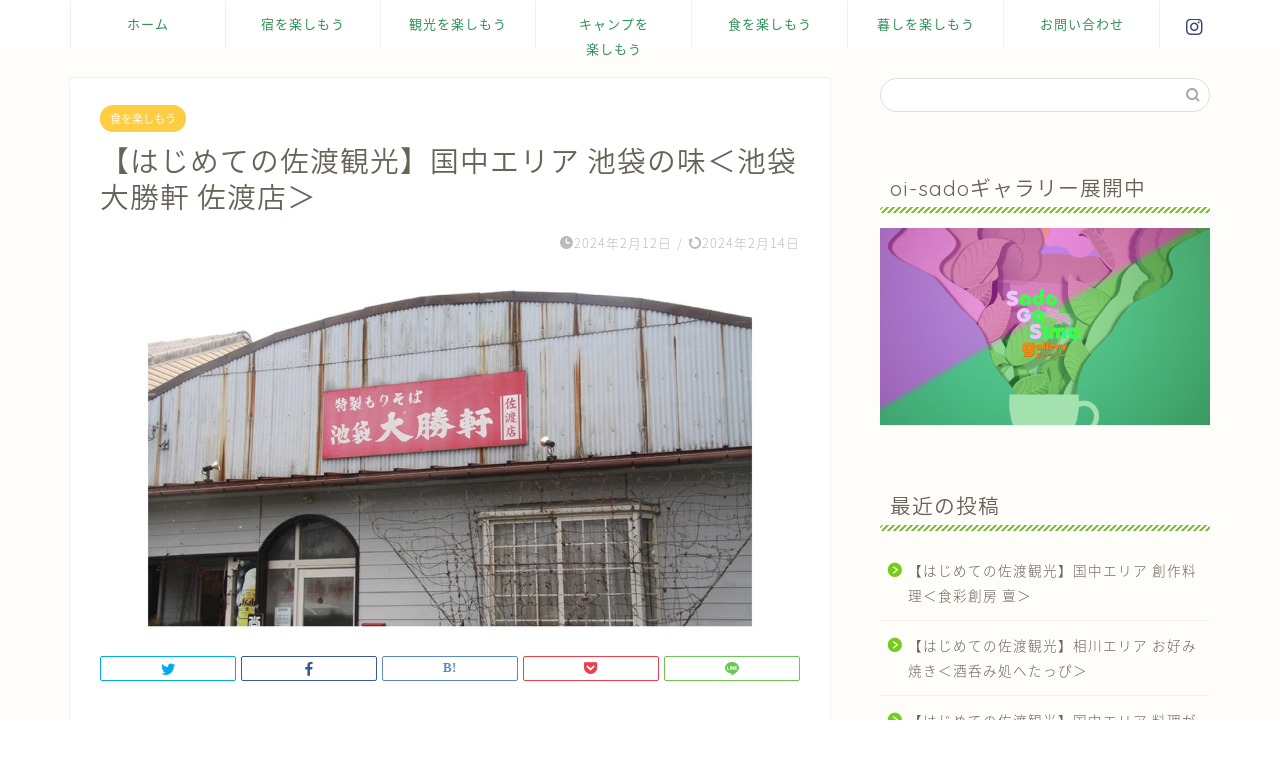

--- FILE ---
content_type: text/html; charset=UTF-8
request_url: https://oi-sado.com/2024/02/12/%E3%80%90%E3%81%AF%E3%81%98%E3%82%81%E3%81%A6%E3%81%AE%E4%BD%90%E6%B8%A1%E8%A6%B3%E5%85%89%E3%80%91%E5%9B%BD%E4%B8%AD%E3%82%A8%E3%83%AA%E3%82%A2-%E6%B1%A0%E8%A2%8B%E3%81%AE%E5%91%B3%EF%BC%9C%E6%B1%A0/
body_size: 23217
content:
<!DOCTYPE html>
<html lang="ja">
<head prefix="og: http://ogp.me/ns# fb: http://ogp.me/ns/fb# article: http://ogp.me/ns/article#">
<meta charset="utf-8">
<meta http-equiv="X-UA-Compatible" content="IE=edge">
<meta name="viewport" content="width=device-width, initial-scale=1">
<!-- ここからOGP -->
<meta property="og:type" content="blog">
<meta property="og:title" content="【はじめての佐渡観光】国中エリア 池袋の味＜池袋大勝軒 佐渡店＞｜オーガニックアイランド佐渡"> 
<meta property="og:url" content="https://oi-sado.com/2024/02/12/%e3%80%90%e3%81%af%e3%81%98%e3%82%81%e3%81%a6%e3%81%ae%e4%bd%90%e6%b8%a1%e8%a6%b3%e5%85%89%e3%80%91%e5%9b%bd%e4%b8%ad%e3%82%a8%e3%83%aa%e3%82%a2-%e6%b1%a0%e8%a2%8b%e3%81%ae%e5%91%b3%ef%bc%9c%e6%b1%a0/"> 
<meta property="og:description" content="はじめての 佐渡観光 佐渡旅行 佐渡ホテル 佐渡民宿 佐渡旅館 佐渡温泉 佐渡グルメ 佐渡料理 佐渡土産 絶対おすすめ観"> 
<meta property="og:image" content="https://oi-sado.com/wp-content/uploads/2024/01/albumtemp-4-scaled.jpg">
<meta property="og:site_name" content="オーガニックアイランド佐渡">
<meta property="fb:admins" content="">
<meta name="twitter:card" content="summary">
<!-- ここまでOGP --> 

<meta name="description" itemprop="description" content="はじめての 佐渡観光 佐渡旅行 佐渡ホテル 佐渡民宿 佐渡旅館 佐渡温泉 佐渡グルメ 佐渡料理 佐渡土産 絶対おすすめ観" >

<title>【はじめての佐渡観光】国中エリア 池袋の味＜池袋大勝軒 佐渡店＞｜オーガニックアイランド佐渡</title>
<meta name='robots' content='max-image-preview:large' />
<link rel='dns-prefetch' href='//ajax.googleapis.com' />
<link rel='dns-prefetch' href='//cdnjs.cloudflare.com' />
<link rel='dns-prefetch' href='//use.fontawesome.com' />
<link rel="alternate" type="application/rss+xml" title="オーガニックアイランド佐渡 &raquo; フィード" href="https://oi-sado.com/feed/" />
<link rel="alternate" type="application/rss+xml" title="オーガニックアイランド佐渡 &raquo; コメントフィード" href="https://oi-sado.com/comments/feed/" />
<link rel="alternate" type="application/rss+xml" title="オーガニックアイランド佐渡 &raquo; 【はじめての佐渡観光】国中エリア 池袋の味＜池袋大勝軒 佐渡店＞ のコメントのフィード" href="https://oi-sado.com/2024/02/12/%e3%80%90%e3%81%af%e3%81%98%e3%82%81%e3%81%a6%e3%81%ae%e4%bd%90%e6%b8%a1%e8%a6%b3%e5%85%89%e3%80%91%e5%9b%bd%e4%b8%ad%e3%82%a8%e3%83%aa%e3%82%a2-%e6%b1%a0%e8%a2%8b%e3%81%ae%e5%91%b3%ef%bc%9c%e6%b1%a0/feed/" />
<link rel="alternate" title="oEmbed (JSON)" type="application/json+oembed" href="https://oi-sado.com/wp-json/oembed/1.0/embed?url=https%3A%2F%2Foi-sado.com%2F2024%2F02%2F12%2F%25e3%2580%2590%25e3%2581%25af%25e3%2581%2598%25e3%2582%2581%25e3%2581%25a6%25e3%2581%25ae%25e4%25bd%2590%25e6%25b8%25a1%25e8%25a6%25b3%25e5%2585%2589%25e3%2580%2591%25e5%259b%25bd%25e4%25b8%25ad%25e3%2582%25a8%25e3%2583%25aa%25e3%2582%25a2-%25e6%25b1%25a0%25e8%25a2%258b%25e3%2581%25ae%25e5%2591%25b3%25ef%25bc%259c%25e6%25b1%25a0%2F" />
<link rel="alternate" title="oEmbed (XML)" type="text/xml+oembed" href="https://oi-sado.com/wp-json/oembed/1.0/embed?url=https%3A%2F%2Foi-sado.com%2F2024%2F02%2F12%2F%25e3%2580%2590%25e3%2581%25af%25e3%2581%2598%25e3%2582%2581%25e3%2581%25a6%25e3%2581%25ae%25e4%25bd%2590%25e6%25b8%25a1%25e8%25a6%25b3%25e5%2585%2589%25e3%2580%2591%25e5%259b%25bd%25e4%25b8%25ad%25e3%2582%25a8%25e3%2583%25aa%25e3%2582%25a2-%25e6%25b1%25a0%25e8%25a2%258b%25e3%2581%25ae%25e5%2591%25b3%25ef%25bc%259c%25e6%25b1%25a0%2F&#038;format=xml" />
<style id='wp-img-auto-sizes-contain-inline-css' type='text/css'>
img:is([sizes=auto i],[sizes^="auto," i]){contain-intrinsic-size:3000px 1500px}
/*# sourceURL=wp-img-auto-sizes-contain-inline-css */
</style>
<style id='wp-emoji-styles-inline-css' type='text/css'>

	img.wp-smiley, img.emoji {
		display: inline !important;
		border: none !important;
		box-shadow: none !important;
		height: 1em !important;
		width: 1em !important;
		margin: 0 0.07em !important;
		vertical-align: -0.1em !important;
		background: none !important;
		padding: 0 !important;
	}
/*# sourceURL=wp-emoji-styles-inline-css */
</style>
<style id='wp-block-library-inline-css' type='text/css'>
:root{--wp-block-synced-color:#7a00df;--wp-block-synced-color--rgb:122,0,223;--wp-bound-block-color:var(--wp-block-synced-color);--wp-editor-canvas-background:#ddd;--wp-admin-theme-color:#007cba;--wp-admin-theme-color--rgb:0,124,186;--wp-admin-theme-color-darker-10:#006ba1;--wp-admin-theme-color-darker-10--rgb:0,107,160.5;--wp-admin-theme-color-darker-20:#005a87;--wp-admin-theme-color-darker-20--rgb:0,90,135;--wp-admin-border-width-focus:2px}@media (min-resolution:192dpi){:root{--wp-admin-border-width-focus:1.5px}}.wp-element-button{cursor:pointer}:root .has-very-light-gray-background-color{background-color:#eee}:root .has-very-dark-gray-background-color{background-color:#313131}:root .has-very-light-gray-color{color:#eee}:root .has-very-dark-gray-color{color:#313131}:root .has-vivid-green-cyan-to-vivid-cyan-blue-gradient-background{background:linear-gradient(135deg,#00d084,#0693e3)}:root .has-purple-crush-gradient-background{background:linear-gradient(135deg,#34e2e4,#4721fb 50%,#ab1dfe)}:root .has-hazy-dawn-gradient-background{background:linear-gradient(135deg,#faaca8,#dad0ec)}:root .has-subdued-olive-gradient-background{background:linear-gradient(135deg,#fafae1,#67a671)}:root .has-atomic-cream-gradient-background{background:linear-gradient(135deg,#fdd79a,#004a59)}:root .has-nightshade-gradient-background{background:linear-gradient(135deg,#330968,#31cdcf)}:root .has-midnight-gradient-background{background:linear-gradient(135deg,#020381,#2874fc)}:root{--wp--preset--font-size--normal:16px;--wp--preset--font-size--huge:42px}.has-regular-font-size{font-size:1em}.has-larger-font-size{font-size:2.625em}.has-normal-font-size{font-size:var(--wp--preset--font-size--normal)}.has-huge-font-size{font-size:var(--wp--preset--font-size--huge)}.has-text-align-center{text-align:center}.has-text-align-left{text-align:left}.has-text-align-right{text-align:right}.has-fit-text{white-space:nowrap!important}#end-resizable-editor-section{display:none}.aligncenter{clear:both}.items-justified-left{justify-content:flex-start}.items-justified-center{justify-content:center}.items-justified-right{justify-content:flex-end}.items-justified-space-between{justify-content:space-between}.screen-reader-text{border:0;clip-path:inset(50%);height:1px;margin:-1px;overflow:hidden;padding:0;position:absolute;width:1px;word-wrap:normal!important}.screen-reader-text:focus{background-color:#ddd;clip-path:none;color:#444;display:block;font-size:1em;height:auto;left:5px;line-height:normal;padding:15px 23px 14px;text-decoration:none;top:5px;width:auto;z-index:100000}html :where(.has-border-color){border-style:solid}html :where([style*=border-top-color]){border-top-style:solid}html :where([style*=border-right-color]){border-right-style:solid}html :where([style*=border-bottom-color]){border-bottom-style:solid}html :where([style*=border-left-color]){border-left-style:solid}html :where([style*=border-width]){border-style:solid}html :where([style*=border-top-width]){border-top-style:solid}html :where([style*=border-right-width]){border-right-style:solid}html :where([style*=border-bottom-width]){border-bottom-style:solid}html :where([style*=border-left-width]){border-left-style:solid}html :where(img[class*=wp-image-]){height:auto;max-width:100%}:where(figure){margin:0 0 1em}html :where(.is-position-sticky){--wp-admin--admin-bar--position-offset:var(--wp-admin--admin-bar--height,0px)}@media screen and (max-width:600px){html :where(.is-position-sticky){--wp-admin--admin-bar--position-offset:0px}}

/*# sourceURL=wp-block-library-inline-css */
</style><style id='wp-block-heading-inline-css' type='text/css'>
h1:where(.wp-block-heading).has-background,h2:where(.wp-block-heading).has-background,h3:where(.wp-block-heading).has-background,h4:where(.wp-block-heading).has-background,h5:where(.wp-block-heading).has-background,h6:where(.wp-block-heading).has-background{padding:1.25em 2.375em}h1.has-text-align-left[style*=writing-mode]:where([style*=vertical-lr]),h1.has-text-align-right[style*=writing-mode]:where([style*=vertical-rl]),h2.has-text-align-left[style*=writing-mode]:where([style*=vertical-lr]),h2.has-text-align-right[style*=writing-mode]:where([style*=vertical-rl]),h3.has-text-align-left[style*=writing-mode]:where([style*=vertical-lr]),h3.has-text-align-right[style*=writing-mode]:where([style*=vertical-rl]),h4.has-text-align-left[style*=writing-mode]:where([style*=vertical-lr]),h4.has-text-align-right[style*=writing-mode]:where([style*=vertical-rl]),h5.has-text-align-left[style*=writing-mode]:where([style*=vertical-lr]),h5.has-text-align-right[style*=writing-mode]:where([style*=vertical-rl]),h6.has-text-align-left[style*=writing-mode]:where([style*=vertical-lr]),h6.has-text-align-right[style*=writing-mode]:where([style*=vertical-rl]){rotate:180deg}
/*# sourceURL=https://oi-sado.com/wp-includes/blocks/heading/style.min.css */
</style>
<style id='wp-block-image-inline-css' type='text/css'>
.wp-block-image>a,.wp-block-image>figure>a{display:inline-block}.wp-block-image img{box-sizing:border-box;height:auto;max-width:100%;vertical-align:bottom}@media not (prefers-reduced-motion){.wp-block-image img.hide{visibility:hidden}.wp-block-image img.show{animation:show-content-image .4s}}.wp-block-image[style*=border-radius] img,.wp-block-image[style*=border-radius]>a{border-radius:inherit}.wp-block-image.has-custom-border img{box-sizing:border-box}.wp-block-image.aligncenter{text-align:center}.wp-block-image.alignfull>a,.wp-block-image.alignwide>a{width:100%}.wp-block-image.alignfull img,.wp-block-image.alignwide img{height:auto;width:100%}.wp-block-image .aligncenter,.wp-block-image .alignleft,.wp-block-image .alignright,.wp-block-image.aligncenter,.wp-block-image.alignleft,.wp-block-image.alignright{display:table}.wp-block-image .aligncenter>figcaption,.wp-block-image .alignleft>figcaption,.wp-block-image .alignright>figcaption,.wp-block-image.aligncenter>figcaption,.wp-block-image.alignleft>figcaption,.wp-block-image.alignright>figcaption{caption-side:bottom;display:table-caption}.wp-block-image .alignleft{float:left;margin:.5em 1em .5em 0}.wp-block-image .alignright{float:right;margin:.5em 0 .5em 1em}.wp-block-image .aligncenter{margin-left:auto;margin-right:auto}.wp-block-image :where(figcaption){margin-bottom:1em;margin-top:.5em}.wp-block-image.is-style-circle-mask img{border-radius:9999px}@supports ((-webkit-mask-image:none) or (mask-image:none)) or (-webkit-mask-image:none){.wp-block-image.is-style-circle-mask img{border-radius:0;-webkit-mask-image:url('data:image/svg+xml;utf8,<svg viewBox="0 0 100 100" xmlns="http://www.w3.org/2000/svg"><circle cx="50" cy="50" r="50"/></svg>');mask-image:url('data:image/svg+xml;utf8,<svg viewBox="0 0 100 100" xmlns="http://www.w3.org/2000/svg"><circle cx="50" cy="50" r="50"/></svg>');mask-mode:alpha;-webkit-mask-position:center;mask-position:center;-webkit-mask-repeat:no-repeat;mask-repeat:no-repeat;-webkit-mask-size:contain;mask-size:contain}}:root :where(.wp-block-image.is-style-rounded img,.wp-block-image .is-style-rounded img){border-radius:9999px}.wp-block-image figure{margin:0}.wp-lightbox-container{display:flex;flex-direction:column;position:relative}.wp-lightbox-container img{cursor:zoom-in}.wp-lightbox-container img:hover+button{opacity:1}.wp-lightbox-container button{align-items:center;backdrop-filter:blur(16px) saturate(180%);background-color:#5a5a5a40;border:none;border-radius:4px;cursor:zoom-in;display:flex;height:20px;justify-content:center;opacity:0;padding:0;position:absolute;right:16px;text-align:center;top:16px;width:20px;z-index:100}@media not (prefers-reduced-motion){.wp-lightbox-container button{transition:opacity .2s ease}}.wp-lightbox-container button:focus-visible{outline:3px auto #5a5a5a40;outline:3px auto -webkit-focus-ring-color;outline-offset:3px}.wp-lightbox-container button:hover{cursor:pointer;opacity:1}.wp-lightbox-container button:focus{opacity:1}.wp-lightbox-container button:focus,.wp-lightbox-container button:hover,.wp-lightbox-container button:not(:hover):not(:active):not(.has-background){background-color:#5a5a5a40;border:none}.wp-lightbox-overlay{box-sizing:border-box;cursor:zoom-out;height:100vh;left:0;overflow:hidden;position:fixed;top:0;visibility:hidden;width:100%;z-index:100000}.wp-lightbox-overlay .close-button{align-items:center;cursor:pointer;display:flex;justify-content:center;min-height:40px;min-width:40px;padding:0;position:absolute;right:calc(env(safe-area-inset-right) + 16px);top:calc(env(safe-area-inset-top) + 16px);z-index:5000000}.wp-lightbox-overlay .close-button:focus,.wp-lightbox-overlay .close-button:hover,.wp-lightbox-overlay .close-button:not(:hover):not(:active):not(.has-background){background:none;border:none}.wp-lightbox-overlay .lightbox-image-container{height:var(--wp--lightbox-container-height);left:50%;overflow:hidden;position:absolute;top:50%;transform:translate(-50%,-50%);transform-origin:top left;width:var(--wp--lightbox-container-width);z-index:9999999999}.wp-lightbox-overlay .wp-block-image{align-items:center;box-sizing:border-box;display:flex;height:100%;justify-content:center;margin:0;position:relative;transform-origin:0 0;width:100%;z-index:3000000}.wp-lightbox-overlay .wp-block-image img{height:var(--wp--lightbox-image-height);min-height:var(--wp--lightbox-image-height);min-width:var(--wp--lightbox-image-width);width:var(--wp--lightbox-image-width)}.wp-lightbox-overlay .wp-block-image figcaption{display:none}.wp-lightbox-overlay button{background:none;border:none}.wp-lightbox-overlay .scrim{background-color:#fff;height:100%;opacity:.9;position:absolute;width:100%;z-index:2000000}.wp-lightbox-overlay.active{visibility:visible}@media not (prefers-reduced-motion){.wp-lightbox-overlay.active{animation:turn-on-visibility .25s both}.wp-lightbox-overlay.active img{animation:turn-on-visibility .35s both}.wp-lightbox-overlay.show-closing-animation:not(.active){animation:turn-off-visibility .35s both}.wp-lightbox-overlay.show-closing-animation:not(.active) img{animation:turn-off-visibility .25s both}.wp-lightbox-overlay.zoom.active{animation:none;opacity:1;visibility:visible}.wp-lightbox-overlay.zoom.active .lightbox-image-container{animation:lightbox-zoom-in .4s}.wp-lightbox-overlay.zoom.active .lightbox-image-container img{animation:none}.wp-lightbox-overlay.zoom.active .scrim{animation:turn-on-visibility .4s forwards}.wp-lightbox-overlay.zoom.show-closing-animation:not(.active){animation:none}.wp-lightbox-overlay.zoom.show-closing-animation:not(.active) .lightbox-image-container{animation:lightbox-zoom-out .4s}.wp-lightbox-overlay.zoom.show-closing-animation:not(.active) .lightbox-image-container img{animation:none}.wp-lightbox-overlay.zoom.show-closing-animation:not(.active) .scrim{animation:turn-off-visibility .4s forwards}}@keyframes show-content-image{0%{visibility:hidden}99%{visibility:hidden}to{visibility:visible}}@keyframes turn-on-visibility{0%{opacity:0}to{opacity:1}}@keyframes turn-off-visibility{0%{opacity:1;visibility:visible}99%{opacity:0;visibility:visible}to{opacity:0;visibility:hidden}}@keyframes lightbox-zoom-in{0%{transform:translate(calc((-100vw + var(--wp--lightbox-scrollbar-width))/2 + var(--wp--lightbox-initial-left-position)),calc(-50vh + var(--wp--lightbox-initial-top-position))) scale(var(--wp--lightbox-scale))}to{transform:translate(-50%,-50%) scale(1)}}@keyframes lightbox-zoom-out{0%{transform:translate(-50%,-50%) scale(1);visibility:visible}99%{visibility:visible}to{transform:translate(calc((-100vw + var(--wp--lightbox-scrollbar-width))/2 + var(--wp--lightbox-initial-left-position)),calc(-50vh + var(--wp--lightbox-initial-top-position))) scale(var(--wp--lightbox-scale));visibility:hidden}}
/*# sourceURL=https://oi-sado.com/wp-includes/blocks/image/style.min.css */
</style>
<style id='wp-block-list-inline-css' type='text/css'>
ol,ul{box-sizing:border-box}:root :where(.wp-block-list.has-background){padding:1.25em 2.375em}
/*# sourceURL=https://oi-sado.com/wp-includes/blocks/list/style.min.css */
</style>
<style id='wp-block-paragraph-inline-css' type='text/css'>
.is-small-text{font-size:.875em}.is-regular-text{font-size:1em}.is-large-text{font-size:2.25em}.is-larger-text{font-size:3em}.has-drop-cap:not(:focus):first-letter{float:left;font-size:8.4em;font-style:normal;font-weight:100;line-height:.68;margin:.05em .1em 0 0;text-transform:uppercase}body.rtl .has-drop-cap:not(:focus):first-letter{float:none;margin-left:.1em}p.has-drop-cap.has-background{overflow:hidden}:root :where(p.has-background){padding:1.25em 2.375em}:where(p.has-text-color:not(.has-link-color)) a{color:inherit}p.has-text-align-left[style*="writing-mode:vertical-lr"],p.has-text-align-right[style*="writing-mode:vertical-rl"]{rotate:180deg}
/*# sourceURL=https://oi-sado.com/wp-includes/blocks/paragraph/style.min.css */
</style>
<style id='global-styles-inline-css' type='text/css'>
:root{--wp--preset--aspect-ratio--square: 1;--wp--preset--aspect-ratio--4-3: 4/3;--wp--preset--aspect-ratio--3-4: 3/4;--wp--preset--aspect-ratio--3-2: 3/2;--wp--preset--aspect-ratio--2-3: 2/3;--wp--preset--aspect-ratio--16-9: 16/9;--wp--preset--aspect-ratio--9-16: 9/16;--wp--preset--color--black: #000000;--wp--preset--color--cyan-bluish-gray: #abb8c3;--wp--preset--color--white: #ffffff;--wp--preset--color--pale-pink: #f78da7;--wp--preset--color--vivid-red: #cf2e2e;--wp--preset--color--luminous-vivid-orange: #ff6900;--wp--preset--color--luminous-vivid-amber: #fcb900;--wp--preset--color--light-green-cyan: #7bdcb5;--wp--preset--color--vivid-green-cyan: #00d084;--wp--preset--color--pale-cyan-blue: #8ed1fc;--wp--preset--color--vivid-cyan-blue: #0693e3;--wp--preset--color--vivid-purple: #9b51e0;--wp--preset--gradient--vivid-cyan-blue-to-vivid-purple: linear-gradient(135deg,rgb(6,147,227) 0%,rgb(155,81,224) 100%);--wp--preset--gradient--light-green-cyan-to-vivid-green-cyan: linear-gradient(135deg,rgb(122,220,180) 0%,rgb(0,208,130) 100%);--wp--preset--gradient--luminous-vivid-amber-to-luminous-vivid-orange: linear-gradient(135deg,rgb(252,185,0) 0%,rgb(255,105,0) 100%);--wp--preset--gradient--luminous-vivid-orange-to-vivid-red: linear-gradient(135deg,rgb(255,105,0) 0%,rgb(207,46,46) 100%);--wp--preset--gradient--very-light-gray-to-cyan-bluish-gray: linear-gradient(135deg,rgb(238,238,238) 0%,rgb(169,184,195) 100%);--wp--preset--gradient--cool-to-warm-spectrum: linear-gradient(135deg,rgb(74,234,220) 0%,rgb(151,120,209) 20%,rgb(207,42,186) 40%,rgb(238,44,130) 60%,rgb(251,105,98) 80%,rgb(254,248,76) 100%);--wp--preset--gradient--blush-light-purple: linear-gradient(135deg,rgb(255,206,236) 0%,rgb(152,150,240) 100%);--wp--preset--gradient--blush-bordeaux: linear-gradient(135deg,rgb(254,205,165) 0%,rgb(254,45,45) 50%,rgb(107,0,62) 100%);--wp--preset--gradient--luminous-dusk: linear-gradient(135deg,rgb(255,203,112) 0%,rgb(199,81,192) 50%,rgb(65,88,208) 100%);--wp--preset--gradient--pale-ocean: linear-gradient(135deg,rgb(255,245,203) 0%,rgb(182,227,212) 50%,rgb(51,167,181) 100%);--wp--preset--gradient--electric-grass: linear-gradient(135deg,rgb(202,248,128) 0%,rgb(113,206,126) 100%);--wp--preset--gradient--midnight: linear-gradient(135deg,rgb(2,3,129) 0%,rgb(40,116,252) 100%);--wp--preset--font-size--small: 13px;--wp--preset--font-size--medium: 20px;--wp--preset--font-size--large: 36px;--wp--preset--font-size--x-large: 42px;--wp--preset--spacing--20: 0.44rem;--wp--preset--spacing--30: 0.67rem;--wp--preset--spacing--40: 1rem;--wp--preset--spacing--50: 1.5rem;--wp--preset--spacing--60: 2.25rem;--wp--preset--spacing--70: 3.38rem;--wp--preset--spacing--80: 5.06rem;--wp--preset--shadow--natural: 6px 6px 9px rgba(0, 0, 0, 0.2);--wp--preset--shadow--deep: 12px 12px 50px rgba(0, 0, 0, 0.4);--wp--preset--shadow--sharp: 6px 6px 0px rgba(0, 0, 0, 0.2);--wp--preset--shadow--outlined: 6px 6px 0px -3px rgb(255, 255, 255), 6px 6px rgb(0, 0, 0);--wp--preset--shadow--crisp: 6px 6px 0px rgb(0, 0, 0);}:where(.is-layout-flex){gap: 0.5em;}:where(.is-layout-grid){gap: 0.5em;}body .is-layout-flex{display: flex;}.is-layout-flex{flex-wrap: wrap;align-items: center;}.is-layout-flex > :is(*, div){margin: 0;}body .is-layout-grid{display: grid;}.is-layout-grid > :is(*, div){margin: 0;}:where(.wp-block-columns.is-layout-flex){gap: 2em;}:where(.wp-block-columns.is-layout-grid){gap: 2em;}:where(.wp-block-post-template.is-layout-flex){gap: 1.25em;}:where(.wp-block-post-template.is-layout-grid){gap: 1.25em;}.has-black-color{color: var(--wp--preset--color--black) !important;}.has-cyan-bluish-gray-color{color: var(--wp--preset--color--cyan-bluish-gray) !important;}.has-white-color{color: var(--wp--preset--color--white) !important;}.has-pale-pink-color{color: var(--wp--preset--color--pale-pink) !important;}.has-vivid-red-color{color: var(--wp--preset--color--vivid-red) !important;}.has-luminous-vivid-orange-color{color: var(--wp--preset--color--luminous-vivid-orange) !important;}.has-luminous-vivid-amber-color{color: var(--wp--preset--color--luminous-vivid-amber) !important;}.has-light-green-cyan-color{color: var(--wp--preset--color--light-green-cyan) !important;}.has-vivid-green-cyan-color{color: var(--wp--preset--color--vivid-green-cyan) !important;}.has-pale-cyan-blue-color{color: var(--wp--preset--color--pale-cyan-blue) !important;}.has-vivid-cyan-blue-color{color: var(--wp--preset--color--vivid-cyan-blue) !important;}.has-vivid-purple-color{color: var(--wp--preset--color--vivid-purple) !important;}.has-black-background-color{background-color: var(--wp--preset--color--black) !important;}.has-cyan-bluish-gray-background-color{background-color: var(--wp--preset--color--cyan-bluish-gray) !important;}.has-white-background-color{background-color: var(--wp--preset--color--white) !important;}.has-pale-pink-background-color{background-color: var(--wp--preset--color--pale-pink) !important;}.has-vivid-red-background-color{background-color: var(--wp--preset--color--vivid-red) !important;}.has-luminous-vivid-orange-background-color{background-color: var(--wp--preset--color--luminous-vivid-orange) !important;}.has-luminous-vivid-amber-background-color{background-color: var(--wp--preset--color--luminous-vivid-amber) !important;}.has-light-green-cyan-background-color{background-color: var(--wp--preset--color--light-green-cyan) !important;}.has-vivid-green-cyan-background-color{background-color: var(--wp--preset--color--vivid-green-cyan) !important;}.has-pale-cyan-blue-background-color{background-color: var(--wp--preset--color--pale-cyan-blue) !important;}.has-vivid-cyan-blue-background-color{background-color: var(--wp--preset--color--vivid-cyan-blue) !important;}.has-vivid-purple-background-color{background-color: var(--wp--preset--color--vivid-purple) !important;}.has-black-border-color{border-color: var(--wp--preset--color--black) !important;}.has-cyan-bluish-gray-border-color{border-color: var(--wp--preset--color--cyan-bluish-gray) !important;}.has-white-border-color{border-color: var(--wp--preset--color--white) !important;}.has-pale-pink-border-color{border-color: var(--wp--preset--color--pale-pink) !important;}.has-vivid-red-border-color{border-color: var(--wp--preset--color--vivid-red) !important;}.has-luminous-vivid-orange-border-color{border-color: var(--wp--preset--color--luminous-vivid-orange) !important;}.has-luminous-vivid-amber-border-color{border-color: var(--wp--preset--color--luminous-vivid-amber) !important;}.has-light-green-cyan-border-color{border-color: var(--wp--preset--color--light-green-cyan) !important;}.has-vivid-green-cyan-border-color{border-color: var(--wp--preset--color--vivid-green-cyan) !important;}.has-pale-cyan-blue-border-color{border-color: var(--wp--preset--color--pale-cyan-blue) !important;}.has-vivid-cyan-blue-border-color{border-color: var(--wp--preset--color--vivid-cyan-blue) !important;}.has-vivid-purple-border-color{border-color: var(--wp--preset--color--vivid-purple) !important;}.has-vivid-cyan-blue-to-vivid-purple-gradient-background{background: var(--wp--preset--gradient--vivid-cyan-blue-to-vivid-purple) !important;}.has-light-green-cyan-to-vivid-green-cyan-gradient-background{background: var(--wp--preset--gradient--light-green-cyan-to-vivid-green-cyan) !important;}.has-luminous-vivid-amber-to-luminous-vivid-orange-gradient-background{background: var(--wp--preset--gradient--luminous-vivid-amber-to-luminous-vivid-orange) !important;}.has-luminous-vivid-orange-to-vivid-red-gradient-background{background: var(--wp--preset--gradient--luminous-vivid-orange-to-vivid-red) !important;}.has-very-light-gray-to-cyan-bluish-gray-gradient-background{background: var(--wp--preset--gradient--very-light-gray-to-cyan-bluish-gray) !important;}.has-cool-to-warm-spectrum-gradient-background{background: var(--wp--preset--gradient--cool-to-warm-spectrum) !important;}.has-blush-light-purple-gradient-background{background: var(--wp--preset--gradient--blush-light-purple) !important;}.has-blush-bordeaux-gradient-background{background: var(--wp--preset--gradient--blush-bordeaux) !important;}.has-luminous-dusk-gradient-background{background: var(--wp--preset--gradient--luminous-dusk) !important;}.has-pale-ocean-gradient-background{background: var(--wp--preset--gradient--pale-ocean) !important;}.has-electric-grass-gradient-background{background: var(--wp--preset--gradient--electric-grass) !important;}.has-midnight-gradient-background{background: var(--wp--preset--gradient--midnight) !important;}.has-small-font-size{font-size: var(--wp--preset--font-size--small) !important;}.has-medium-font-size{font-size: var(--wp--preset--font-size--medium) !important;}.has-large-font-size{font-size: var(--wp--preset--font-size--large) !important;}.has-x-large-font-size{font-size: var(--wp--preset--font-size--x-large) !important;}
/*# sourceURL=global-styles-inline-css */
</style>

<style id='classic-theme-styles-inline-css' type='text/css'>
/*! This file is auto-generated */
.wp-block-button__link{color:#fff;background-color:#32373c;border-radius:9999px;box-shadow:none;text-decoration:none;padding:calc(.667em + 2px) calc(1.333em + 2px);font-size:1.125em}.wp-block-file__button{background:#32373c;color:#fff;text-decoration:none}
/*# sourceURL=/wp-includes/css/classic-themes.min.css */
</style>
<link rel='stylesheet' id='theme-style-css' href='https://oi-sado.com/wp-content/themes/jin/style.css?ver=6.9' type='text/css' media='all' />
<link rel='stylesheet' id='fontawesome-style-css' href='https://use.fontawesome.com/releases/v5.6.3/css/all.css?ver=6.9' type='text/css' media='all' />
<link rel='stylesheet' id='swiper-style-css' href='https://cdnjs.cloudflare.com/ajax/libs/Swiper/4.0.7/css/swiper.min.css?ver=6.9' type='text/css' media='all' />
<link rel="https://api.w.org/" href="https://oi-sado.com/wp-json/" /><link rel="alternate" title="JSON" type="application/json" href="https://oi-sado.com/wp-json/wp/v2/posts/5921" /><link rel="canonical" href="https://oi-sado.com/2024/02/12/%e3%80%90%e3%81%af%e3%81%98%e3%82%81%e3%81%a6%e3%81%ae%e4%bd%90%e6%b8%a1%e8%a6%b3%e5%85%89%e3%80%91%e5%9b%bd%e4%b8%ad%e3%82%a8%e3%83%aa%e3%82%a2-%e6%b1%a0%e8%a2%8b%e3%81%ae%e5%91%b3%ef%bc%9c%e6%b1%a0/" />
<link rel='shortlink' href='https://oi-sado.com/?p=5921' />
	<style type="text/css">
		#wrapper{
							background-color: #fffdf9;
				background-image: url();
					}
		.related-entry-headline-text span:before,
		#comment-title span:before,
		#reply-title span:before{
			background-color: #76cc1a;
			border-color: #76cc1a!important;
		}
		
		#breadcrumb:after,
		#page-top a{	
			background-color: #f279ea;
		}
				footer{
			background-color: #f279ea;
		}
		.footer-inner a,
		#copyright,
		#copyright-center{
			border-color: #fff!important;
			color: #fff!important;
		}
		#footer-widget-area
		{
			border-color: #fff!important;
		}
				.page-top-footer a{
			color: #f279ea!important;
		}
				#breadcrumb ul li,
		#breadcrumb ul li a{
			color: #f279ea!important;
		}
		
		body,
		a,
		a:link,
		a:visited,
		.my-profile,
		.widgettitle,
		.tabBtn-mag label{
			color: #686357;
		}
		a:hover{
			color: #ffcd44;
		}
						.widget_nav_menu ul > li > a:before,
		.widget_categories ul > li > a:before,
		.widget_pages ul > li > a:before,
		.widget_recent_entries ul > li > a:before,
		.widget_archive ul > li > a:before,
		.widget_archive form:after,
		.widget_categories form:after,
		.widget_nav_menu ul > li > ul.sub-menu > li > a:before,
		.widget_categories ul > li > .children > li > a:before,
		.widget_pages ul > li > .children > li > a:before,
		.widget_nav_menu ul > li > ul.sub-menu > li > ul.sub-menu li > a:before,
		.widget_categories ul > li > .children > li > .children li > a:before,
		.widget_pages ul > li > .children > li > .children li > a:before{
			color: #76cc1a;
		}
		.widget_nav_menu ul .sub-menu .sub-menu li a:before{
			background-color: #686357!important;
		}
		footer .footer-widget,
		footer .footer-widget a,
		footer .footer-widget ul li,
		.footer-widget.widget_nav_menu ul > li > a:before,
		.footer-widget.widget_categories ul > li > a:before,
		.footer-widget.widget_recent_entries ul > li > a:before,
		.footer-widget.widget_pages ul > li > a:before,
		.footer-widget.widget_archive ul > li > a:before,
		footer .widget_tag_cloud .tagcloud a:before{
			color: #fff!important;
			border-color: #fff!important;
		}
		footer .footer-widget .widgettitle{
			color: #fff!important;
			border-color: #ffcd44!important;
		}
		footer .widget_nav_menu ul .children .children li a:before,
		footer .widget_categories ul .children .children li a:before,
		footer .widget_nav_menu ul .sub-menu .sub-menu li a:before{
			background-color: #fff!important;
		}
		#drawernav a:hover,
		.post-list-title,
		#prev-next p,
		#toc_container .toc_list li a{
			color: #686357!important;
		}
		
		#header-box{
			background-color: #3b4675;
		}
						@media (min-width: 768px) {
		#header-box .header-box10-bg:before,
		#header-box .header-box11-bg:before{
			border-radius: 2px;
		}
		}
										@media (min-width: 768px) {
			.top-image-meta{
				margin-top: calc(0px - 30px);
			}
		}
		@media (min-width: 1200px) {
			.top-image-meta{
				margin-top: calc(0px);
			}
		}
				.pickup-contents:before{
			background-color: #3b4675!important;
		}
		
		.main-image-text{
			color: #81d742;
		}
		.main-image-text-sub{
			color: #686357;
		}
		
				@media (min-width: 481px) {
			#site-info{
				padding-top: 20px!important;
				padding-bottom: 20px!important;
			}
		}
		
		#site-info span a{
			color: #190fdb!important;
		}
		
				#headmenu .headsns .line a svg{
			fill: #3b4675!important;
		}
		#headmenu .headsns a,
		#headmenu{
			color: #3b4675!important;
			border-color:#3b4675!important;
		}
						.profile-follow .line-sns a svg{
			fill: #76cc1a!important;
		}
		.profile-follow .line-sns a:hover svg{
			fill: #ffcd44!important;
		}
		.profile-follow a{
			color: #76cc1a!important;
			border-color:#76cc1a!important;
		}
		.profile-follow a:hover,
		#headmenu .headsns a:hover{
			color:#ffcd44!important;
			border-color:#ffcd44!important;
		}
				.search-box:hover{
			color:#ffcd44!important;
			border-color:#ffcd44!important;
		}
				#header #headmenu .headsns .line a:hover svg{
			fill:#ffcd44!important;
		}
		.cps-icon-bar,
		#navtoggle:checked + .sp-menu-open .cps-icon-bar{
			background-color: #190fdb;
		}
		#nav-container{
			background-color: #ffffff;
		}
		.menu-box .menu-item svg{
			fill:#2d9353;
		}
		#drawernav ul.menu-box > li > a,
		#drawernav2 ul.menu-box > li > a,
		#drawernav3 ul.menu-box > li > a,
		#drawernav4 ul.menu-box > li > a,
		#drawernav5 ul.menu-box > li > a,
		#drawernav ul.menu-box > li.menu-item-has-children:after,
		#drawernav2 ul.menu-box > li.menu-item-has-children:after,
		#drawernav3 ul.menu-box > li.menu-item-has-children:after,
		#drawernav4 ul.menu-box > li.menu-item-has-children:after,
		#drawernav5 ul.menu-box > li.menu-item-has-children:after{
			color: #2d9353!important;
		}
		#drawernav ul.menu-box li a,
		#drawernav2 ul.menu-box li a,
		#drawernav3 ul.menu-box li a,
		#drawernav4 ul.menu-box li a,
		#drawernav5 ul.menu-box li a{
			font-size: 13px!important;
		}
		#drawernav3 ul.menu-box > li{
			color: #686357!important;
		}
		#drawernav4 .menu-box > .menu-item > a:after,
		#drawernav3 .menu-box > .menu-item > a:after,
		#drawernav .menu-box > .menu-item > a:after{
			background-color: #2d9353!important;
		}
		#drawernav2 .menu-box > .menu-item:hover,
		#drawernav5 .menu-box > .menu-item:hover{
			border-top-color: #76cc1a!important;
		}
				.cps-info-bar a{
			background-color: #ffcd44!important;
		}
				@media (min-width: 768px) {
			.post-list-mag .post-list-item:not(:nth-child(2n)){
				margin-right: 2.6%;
			}
		}
				@media (min-width: 768px) {
			#tab-1:checked ~ .tabBtn-mag li [for="tab-1"]:after,
			#tab-2:checked ~ .tabBtn-mag li [for="tab-2"]:after,
			#tab-3:checked ~ .tabBtn-mag li [for="tab-3"]:after,
			#tab-4:checked ~ .tabBtn-mag li [for="tab-4"]:after{
				border-top-color: #76cc1a!important;
			}
			.tabBtn-mag label{
				border-bottom-color: #76cc1a!important;
			}
		}
		#tab-1:checked ~ .tabBtn-mag li [for="tab-1"],
		#tab-2:checked ~ .tabBtn-mag li [for="tab-2"],
		#tab-3:checked ~ .tabBtn-mag li [for="tab-3"],
		#tab-4:checked ~ .tabBtn-mag li [for="tab-4"],
		#prev-next a.next:after,
		#prev-next a.prev:after,
		.more-cat-button a:hover span:before{
			background-color: #76cc1a!important;
		}
		

		.swiper-slide .post-list-cat,
		.post-list-mag .post-list-cat,
		.post-list-mag3col .post-list-cat,
		.post-list-mag-sp1col .post-list-cat,
		.swiper-pagination-bullet-active,
		.pickup-cat,
		.post-list .post-list-cat,
		#breadcrumb .bcHome a:hover span:before,
		.popular-item:nth-child(1) .pop-num,
		.popular-item:nth-child(2) .pop-num,
		.popular-item:nth-child(3) .pop-num{
			background-color: #ffcd44!important;
		}
		.sidebar-btn a,
		.profile-sns-menu{
			background-color: #ffcd44!important;
		}
		.sp-sns-menu a,
		.pickup-contents-box a:hover .pickup-title{
			border-color: #76cc1a!important;
			color: #76cc1a!important;
		}
				.pro-line svg{
			fill: #76cc1a!important;
		}
		.cps-post-cat a,
		.meta-cat,
		.popular-cat{
			background-color: #ffcd44!important;
			border-color: #ffcd44!important;
		}
		.tagicon,
		.tag-box a,
		#toc_container .toc_list > li,
		#toc_container .toc_title{
			color: #76cc1a!important;
		}
		.widget_tag_cloud a::before{
			color: #686357!important;
		}
		.tag-box a,
		#toc_container:before{
			border-color: #76cc1a!important;
		}
		.cps-post-cat a:hover{
			color: #ffcd44!important;
		}
		.pagination li:not([class*="current"]) a:hover,
		.widget_tag_cloud a:hover{
			background-color: #76cc1a!important;
		}
		.pagination li:not([class*="current"]) a:hover{
			opacity: 0.5!important;
		}
		.pagination li.current a{
			background-color: #76cc1a!important;
			border-color: #76cc1a!important;
		}
		.nextpage a:hover span {
			color: #76cc1a!important;
			border-color: #76cc1a!important;
		}
		.cta-content:before{
			background-color: #ffffff!important;
		}
		.cta-text,
		.info-title{
			color: #e534e5!important;
		}
		#footer-widget-area.footer_style1 .widgettitle{
			border-color: #ffcd44!important;
		}
		.sidebar_style1 .widgettitle,
		.sidebar_style5 .widgettitle{
			border-color: #76cc1a!important;
		}
		.sidebar_style2 .widgettitle,
		.sidebar_style4 .widgettitle,
		.sidebar_style6 .widgettitle,
		#home-bottom-widget .widgettitle,
		#home-top-widget .widgettitle,
		#post-bottom-widget .widgettitle,
		#post-top-widget .widgettitle{
			background-color: #76cc1a!important;
		}
		#home-bottom-widget .widget_search .search-box input[type="submit"],
		#home-top-widget .widget_search .search-box input[type="submit"],
		#post-bottom-widget .widget_search .search-box input[type="submit"],
		#post-top-widget .widget_search .search-box input[type="submit"]{
			background-color: #ffcd44!important;
		}
		
		.tn-logo-size{
			font-size: 200%!important;
		}
		@media (min-width: 481px) {
		.tn-logo-size img{
			width: calc(200%*0.5)!important;
		}
		}
		@media (min-width: 768px) {
		.tn-logo-size img{
			width: calc(200%*2.2)!important;
		}
		}
		@media (min-width: 1200px) {
		.tn-logo-size img{
			width: 200%!important;
		}
		}
		.sp-logo-size{
			font-size: 120%!important;
		}
		.sp-logo-size img{
			width: 120%!important;
		}
				.cps-post-main ul > li:before,
		.cps-post-main ol > li:before{
			background-color: #ffcd44!important;
		}
		.profile-card .profile-title{
			background-color: #76cc1a!important;
		}
		.profile-card{
			border-color: #76cc1a!important;
		}
		.cps-post-main a{
			color:#c740ed;
		}
		.cps-post-main .marker{
			background: -webkit-linear-gradient( transparent 60%, #fff1ce 0% ) ;
			background: linear-gradient( transparent 60%, #fff1ce 0% ) ;
		}
		.cps-post-main .marker2{
			background: -webkit-linear-gradient( transparent 60%, #a9eaf2 0% ) ;
			background: linear-gradient( transparent 60%, #a9eaf2 0% ) ;
		}
		.cps-post-main .jic-sc{
			color:#fc5a88;
		}
		
		
		.simple-box1{
			border-color:#3b4675!important;
		}
		.simple-box2{
			border-color:#f2bf7d!important;
		}
		.simple-box3{
			border-color:#b5e28a!important;
		}
		.simple-box4{
			border-color:#7badd8!important;
		}
		.simple-box4:before{
			background-color: #7badd8;
		}
		.simple-box5{
			border-color:#e896c7!important;
		}
		.simple-box5:before{
			background-color: #e896c7;
		}
		.simple-box6{
			background-color:#edd3d3!important;
		}
		.simple-box7{
			border-color:#def1f9!important;
		}
		.simple-box7:before{
			background-color:#def1f9!important;
		}
		.simple-box8{
			border-color:#96ddc1!important;
		}
		.simple-box8:before{
			background-color:#96ddc1!important;
		}
		.simple-box9:before{
			background-color:#e1c0e8!important;
		}
				.simple-box9:after{
			border-color:#e1c0e8 #e1c0e8 #fff #fff!important;
		}
				
		.kaisetsu-box1:before,
		.kaisetsu-box1-title{
			background-color:#ffb49e!important;
		}
		.kaisetsu-box2{
			border-color:#3b4675!important;
		}
		.kaisetsu-box2-title{
			background-color:#3b4675!important;
		}
		.kaisetsu-box4{
			border-color:#ea91a9!important;
		}
		.kaisetsu-box4-title{
			background-color:#ea91a9!important;
		}
		.kaisetsu-box5:before{
			background-color:#57b3ba!important;
		}
		.kaisetsu-box5-title{
			background-color:#57b3ba!important;
		}
		
		.concept-box1{
			border-color:#85db8f!important;
		}
		.concept-box1:after{
			background-color:#85db8f!important;
		}
		.concept-box1:before{
			content:"ポイント"!important;
			color:#85db8f!important;
		}
		.concept-box2{
			border-color:#f7cf6a!important;
		}
		.concept-box2:after{
			background-color:#f7cf6a!important;
		}
		.concept-box2:before{
			content:"注意点"!important;
			color:#f7cf6a!important;
		}
		.concept-box3{
			border-color:#86cee8!important;
		}
		.concept-box3:after{
			background-color:#86cee8!important;
		}
		.concept-box3:before{
			content:"良い例"!important;
			color:#86cee8!important;
		}
		.concept-box4{
			border-color:#ed8989!important;
		}
		.concept-box4:after{
			background-color:#ed8989!important;
		}
		.concept-box4:before{
			content:"悪い例"!important;
			color:#ed8989!important;
		}
		.concept-box5{
			border-color:#9e9e9e!important;
		}
		.concept-box5:after{
			background-color:#9e9e9e!important;
		}
		.concept-box5:before{
			content:"参考"!important;
			color:#9e9e9e!important;
		}
		.concept-box6{
			border-color:#8eaced!important;
		}
		.concept-box6:after{
			background-color:#8eaced!important;
		}
		.concept-box6:before{
			content:"メモ"!important;
			color:#8eaced!important;
		}
		
		.innerlink-box1,
		.blog-card{
			border-color:#ffcd44!important;
		}
		.innerlink-box1-title{
			background-color:#ffcd44!important;
			border-color:#ffcd44!important;
		}
		.innerlink-box1:before,
		.blog-card-hl-box{
			background-color:#ffcd44!important;
		}
				
		.jin-ac-box01-title::after{
			color: #76cc1a;
		}
		
		.color-button01 a,
		.color-button01 a:hover,
		.color-button01:before{
			background-color: #3b4675!important;
		}
		.top-image-btn-color a,
		.top-image-btn-color a:hover,
		.top-image-btn-color:before{
			background-color: #ffcd44!important;
		}
		.color-button02 a,
		.color-button02 a:hover,
		.color-button02:before{
			background-color: #ffcd44!important;
		}
		
		.color-button01-big a,
		.color-button01-big a:hover,
		.color-button01-big:before{
			background-color: #ffcd44!important;
		}
		.color-button01-big a,
		.color-button01-big:before{
			border-radius: 5px!important;
		}
		.color-button01-big a{
			padding-top: 20px!important;
			padding-bottom: 20px!important;
		}
		
		.color-button02-big a,
		.color-button02-big a:hover,
		.color-button02-big:before{
			background-color: #495175!important;
		}
		.color-button02-big a,
		.color-button02-big:before{
			border-radius: 40px!important;
		}
		.color-button02-big a{
			padding-top: 20px!important;
			padding-bottom: 20px!important;
		}
				.color-button01-big{
			width: 75%!important;
		}
		.color-button02-big{
			width: 75%!important;
		}
				
		
					.top-image-btn-color:before,
			.color-button01:before,
			.color-button02:before,
			.color-button01-big:before,
			.color-button02-big:before{
				bottom: -1px;
				left: -1px;
				width: 100%;
				height: 100%;
				border-radius: 6px;
				box-shadow: 0px 1px 5px 0px rgba(0, 0, 0, 0.25);
				-webkit-transition: all .4s;
				transition: all .4s;
			}
			.top-image-btn-color a:hover,
			.color-button01 a:hover,
			.color-button02 a:hover,
			.color-button01-big a:hover,
			.color-button02-big a:hover{
				-webkit-transform: translateY(2px);
				transform: translateY(2px);
				-webkit-filter: brightness(0.95);
				 filter: brightness(0.95);
			}
			.top-image-btn-color:hover:before,
			.color-button01:hover:before,
			.color-button02:hover:before,
			.color-button01-big:hover:before,
			.color-button02-big:hover:before{
				-webkit-transform: translateY(2px);
				transform: translateY(2px);
				box-shadow: none!important;
			}
				
		.h2-style01 h2,
		.h2-style02 h2:before,
		.h2-style03 h2,
		.h2-style04 h2:before,
		.h2-style05 h2,
		.h2-style07 h2:before,
		.h2-style07 h2:after,
		.h3-style03 h3:before,
		.h3-style02 h3:before,
		.h3-style05 h3:before,
		.h3-style07 h3:before,
		.h2-style08 h2:after,
		.h2-style10 h2:before,
		.h2-style10 h2:after,
		.h3-style02 h3:after,
		.h4-style02 h4:before{
			background-color: #76cc1a!important;
		}
		.h3-style01 h3,
		.h3-style04 h3,
		.h3-style05 h3,
		.h3-style06 h3,
		.h4-style01 h4,
		.h2-style02 h2,
		.h2-style08 h2,
		.h2-style08 h2:before,
		.h2-style09 h2,
		.h4-style03 h4{
			border-color: #76cc1a!important;
		}
		.h2-style05 h2:before{
			border-top-color: #76cc1a!important;
		}
		.h2-style06 h2:before,
		.sidebar_style3 .widgettitle:after{
			background-image: linear-gradient(
				-45deg,
				transparent 25%,
				#76cc1a 25%,
				#76cc1a 50%,
				transparent 50%,
				transparent 75%,
				#76cc1a 75%,
				#76cc1a			);
		}
				.jin-h2-icons.h2-style02 h2 .jic:before,
		.jin-h2-icons.h2-style04 h2 .jic:before,
		.jin-h2-icons.h2-style06 h2 .jic:before,
		.jin-h2-icons.h2-style07 h2 .jic:before,
		.jin-h2-icons.h2-style08 h2 .jic:before,
		.jin-h2-icons.h2-style09 h2 .jic:before,
		.jin-h2-icons.h2-style10 h2 .jic:before,
		.jin-h3-icons.h3-style01 h3 .jic:before,
		.jin-h3-icons.h3-style02 h3 .jic:before,
		.jin-h3-icons.h3-style03 h3 .jic:before,
		.jin-h3-icons.h3-style04 h3 .jic:before,
		.jin-h3-icons.h3-style05 h3 .jic:before,
		.jin-h3-icons.h3-style06 h3 .jic:before,
		.jin-h3-icons.h3-style07 h3 .jic:before,
		.jin-h4-icons.h4-style01 h4 .jic:before,
		.jin-h4-icons.h4-style02 h4 .jic:before,
		.jin-h4-icons.h4-style03 h4 .jic:before,
		.jin-h4-icons.h4-style04 h4 .jic:before{
			color:#76cc1a;
		}
		
		@media all and (-ms-high-contrast:none){
			*::-ms-backdrop, .color-button01:before,
			.color-button02:before,
			.color-button01-big:before,
			.color-button02-big:before{
				background-color: #595857!important;
			}
		}
		
		.jin-lp-h2 h2,
		.jin-lp-h2 h2{
			background-color: transparent!important;
			border-color: transparent!important;
			color: #686357!important;
		}
		.jincolumn-h3style2{
			border-color:#76cc1a!important;
		}
		.jinlph2-style1 h2:first-letter{
			color:#76cc1a!important;
		}
		.jinlph2-style2 h2,
		.jinlph2-style3 h2{
			border-color:#76cc1a!important;
		}
		.jin-photo-title .jin-fusen1-down,
		.jin-photo-title .jin-fusen1-even,
		.jin-photo-title .jin-fusen1-up{
			border-left-color:#76cc1a;
		}
		.jin-photo-title .jin-fusen2,
		.jin-photo-title .jin-fusen3{
			background-color:#76cc1a;
		}
		.jin-photo-title .jin-fusen2:before,
		.jin-photo-title .jin-fusen3:before {
			border-top-color: #76cc1a;
		}
		.has-huge-font-size{
			font-size:42px!important;
		}
		.has-large-font-size{
			font-size:36px!important;
		}
		.has-medium-font-size{
			font-size:20px!important;
		}
		.has-normal-font-size{
			font-size:16px!important;
		}
		.has-small-font-size{
			font-size:13px!important;
		}
		
		
	</style>
<link rel="icon" href="https://oi-sado.com/wp-content/uploads/2022/02/cropped-favicon-03-32x32.png" sizes="32x32" />
<link rel="icon" href="https://oi-sado.com/wp-content/uploads/2022/02/cropped-favicon-03-192x192.png" sizes="192x192" />
<link rel="apple-touch-icon" href="https://oi-sado.com/wp-content/uploads/2022/02/cropped-favicon-03-180x180.png" />
<meta name="msapplication-TileImage" content="https://oi-sado.com/wp-content/uploads/2022/02/cropped-favicon-03-270x270.png" />
		<style type="text/css" id="wp-custom-css">
			.proflink a{
	display:block;
	text-align:center;
	padding:7px 10px;
	background:#aaa;/*カラーは変更*/
	width:50%;
	margin:0 auto;
	margin-top:20px;
	border-radius:20px;
	border:3px double #fff;
	font-size:0.65rem;
	color:#fff;
}
.proflink a:hover{
		opacity:0.75;
}
@media (max-width: 767px) {
	.proflink a{
		margin-bottom:10px;
	}
}

/* 検索ボックス＿サイドバーの編集_ここから */
@media (max-width: 767px) {
  #sidebar #search-2 {
    display: none;
  }
}
#main-contents #home-top-widget #search-3 {
  display: none;
}
@media (max-width: 767px) {
  #main-contents #home-top-widget #search-3 {
    display: block;
  }
}
#main-contents #home-top-widget #search-3 .search-box {
  position: relative;
  height: 34px;
}
#main-contents #home-top-widget #search-3 .search-box input[type="search"] {
  background-color: #fff;
  border: 1px solid #ddd;
  height: 34px;
  width: 100%;
  margin: 0;
  padding: 0 10px;
  padding-right: 40px;
  border-radius: 17px;
  position: absolute;
  top: 0;
  right: 0;
  transition: 0.3s;
  font-size: 16px;
  box-shadow: none;
}
#main-contents #home-top-widget #search-3 .search-box input[type="submit"] {
  font-family: "jin-icons";
  position: absolute;
  top: 0;
  right: 10px;
  border: none;
  height: 34px;
  width: 34px;
  background: none;
  display: inline-block;
  font-size: 14px;
  color: #aaa !important;
  font-size: 16px;
  background-color: transparent !important;
}
#main-contents #home-top-widget #search-3 .search-box input[type="search"]:focus {
  outline: none;
  border: 1px solid #0094c8;
}
#main-contents #home-top-widget #search-3 .search-box input[type="submit"]:hover {
  cursor: pointer;
}
/* 検索ボックス＿サイドバーの編集_ここまで */
		</style>
			
<!--カエレバCSS-->
<!--アプリーチCSS-->


</head>
<body class="wp-singular post-template-default single single-post postid-5921 single-format-standard wp-theme-jin" id="nts-style">
<div id="wrapper">

		
	<div id="scroll-content" class="animate">
	
		<!--ヘッダー-->

								

	

	
	<!--ヘッダー画像-->
													<!--ヘッダー画像-->


	<!--グローバルナビゲーション layout1-->
	
	<div id="nav-container" class="header-style9-animate animate">
		<div class="header-style6-box">
			<div id="drawernav5" class="ef">
				<nav class="fixed-content"><ul class="menu-box"><li class="menu-item menu-item-type-custom menu-item-object-custom menu-item-home menu-item-8"><a href="https://oi-sado.com">ホーム</a></li>
<li class="menu-item menu-item-type-custom menu-item-object-custom menu-item-134"><a href="https://oi-sado.com/category/yado/">宿を楽しもう</a></li>
<li class="menu-item menu-item-type-custom menu-item-object-custom menu-item-152"><a href="https://oi-sado.com/category/kankou/">観光を楽しもう</a></li>
<li class="menu-item menu-item-type-custom menu-item-object-custom menu-item-150"><a href="https://oi-sado.com/category/idou/">キャンプを<br>楽しもう</a></li>
<li class="menu-item menu-item-type-custom menu-item-object-custom menu-item-153"><a href="https://oi-sado.com/category/taberu/">食を楽しもう</a></li>
<li class="menu-item menu-item-type-custom menu-item-object-custom menu-item-9"><a href="https://oi-sado.com/category/kurashi/">暮しを楽しもう</a></li>
<li class="menu-item menu-item-type-custom menu-item-object-custom menu-item-13"><a href="https://oi-sado.com/contact/">お問い合わせ</a></li>
</ul></nav>			</div>

			
			<div id="headmenu" class="header-style6">
				<span class="headsns tn_sns_on">
																					<span class="instagram">
						<a href="https://instagram.com/organicisland_sado"><i class="jic-type jin-ifont-instagram" aria-hidden="true"></i></a>
						</span>
											
											

				</span>
				<span class="headsearch tn_search_off">
					<form class="search-box" role="search" method="get" id="searchform" action="https://oi-sado.com/">
	<input type="search" placeholder="" class="text search-text" value="" name="s" id="s">
	<input type="submit" id="searchsubmit" value="&#xe931;">
</form>
				</span>
			</div>
				</div>
	</div>
		<!--グローバルナビゲーション layout1-->
		
		<!--ヘッダー-->

		<div class="clearfix"></div>

			
														
		
	<div id="contents">

		<!--メインコンテンツ-->
			<main id="main-contents" class="main-contents article_style1 animate" itemprop="mainContentOfPage">
				
								
				<section class="cps-post-box hentry">
																	<article class="cps-post">
							<header class="cps-post-header">
																<span class="cps-post-cat category-taberu" itemprop="keywords"><a href="https://oi-sado.com/category/taberu/" style="background-color:!important;">食を楽しもう</a></span>
																<h1 class="cps-post-title entry-title" itemprop="headline">【はじめての佐渡観光】国中エリア 池袋の味＜池袋大勝軒 佐渡店＞</h1>
								<div class="cps-post-meta vcard">
									<span class="writer fn" itemprop="author" itemscope itemtype="https://schema.org/Person"><span itemprop="name">camocafe</span></span>
									<span class="cps-post-date-box">
												<span class="cps-post-date"><i class="jic jin-ifont-watch" aria-hidden="true"></i>&nbsp;<time class="entry-date date published" datetime="2024-02-12T09:43:20+09:00">2024年2月12日</time></span>
	<span class="timeslash"> /</span>
	<time class="entry-date date updated" datetime="2024-02-14T09:42:35+09:00"><span class="cps-post-date"><i class="jic jin-ifont-reload" aria-hidden="true"></i>&nbsp;2024年2月14日</span></time>
										</span>
								</div>
								
							</header>
																																													<div class="cps-post-thumb" itemscope itemtype="https://schema.org/ImageObject">
												<img src="https://oi-sado.com/wp-content/uploads/2024/01/albumtemp-4-1280x720.jpg" class="attachment-large_size size-large_size wp-post-image" alt="" width ="700" height ="393" decoding="async" fetchpriority="high" srcset="https://oi-sado.com/wp-content/uploads/2024/01/albumtemp-4-1280x720.jpg 1280w, https://oi-sado.com/wp-content/uploads/2024/01/albumtemp-4-320x180.jpg 320w, https://oi-sado.com/wp-content/uploads/2024/01/albumtemp-4-640x360.jpg 640w, https://oi-sado.com/wp-content/uploads/2024/01/albumtemp-4-1280x720.jpg 856w" sizes="(max-width: 1280px) 100vw, 1280px" />											</div>
																																																										<div class="share-top sns-design-type02">
	<div class="sns-top">
		<ol>
			<!--ツイートボタン-->
							<li class="twitter"><a href="https://twitter.com/share?url=https%3A%2F%2Foi-sado.com%2F2024%2F02%2F12%2F%25e3%2580%2590%25e3%2581%25af%25e3%2581%2598%25e3%2582%2581%25e3%2581%25a6%25e3%2581%25ae%25e4%25bd%2590%25e6%25b8%25a1%25e8%25a6%25b3%25e5%2585%2589%25e3%2580%2591%25e5%259b%25bd%25e4%25b8%25ad%25e3%2582%25a8%25e3%2583%25aa%25e3%2582%25a2-%25e6%25b1%25a0%25e8%25a2%258b%25e3%2581%25ae%25e5%2591%25b3%25ef%25bc%259c%25e6%25b1%25a0%2F&text=%E3%80%90%E3%81%AF%E3%81%98%E3%82%81%E3%81%A6%E3%81%AE%E4%BD%90%E6%B8%A1%E8%A6%B3%E5%85%89%E3%80%91%E5%9B%BD%E4%B8%AD%E3%82%A8%E3%83%AA%E3%82%A2+%E6%B1%A0%E8%A2%8B%E3%81%AE%E5%91%B3%EF%BC%9C%E6%B1%A0%E8%A2%8B%E5%A4%A7%E5%8B%9D%E8%BB%92+%E4%BD%90%E6%B8%A1%E5%BA%97%EF%BC%9E - オーガニックアイランド佐渡"><i class="jic jin-ifont-twitter"></i></a>
				</li>
						<!--Facebookボタン-->
							<li class="facebook">
				<a href="https://www.facebook.com/sharer.php?src=bm&u=https%3A%2F%2Foi-sado.com%2F2024%2F02%2F12%2F%25e3%2580%2590%25e3%2581%25af%25e3%2581%2598%25e3%2582%2581%25e3%2581%25a6%25e3%2581%25ae%25e4%25bd%2590%25e6%25b8%25a1%25e8%25a6%25b3%25e5%2585%2589%25e3%2580%2591%25e5%259b%25bd%25e4%25b8%25ad%25e3%2582%25a8%25e3%2583%25aa%25e3%2582%25a2-%25e6%25b1%25a0%25e8%25a2%258b%25e3%2581%25ae%25e5%2591%25b3%25ef%25bc%259c%25e6%25b1%25a0%2F&t=%E3%80%90%E3%81%AF%E3%81%98%E3%82%81%E3%81%A6%E3%81%AE%E4%BD%90%E6%B8%A1%E8%A6%B3%E5%85%89%E3%80%91%E5%9B%BD%E4%B8%AD%E3%82%A8%E3%83%AA%E3%82%A2+%E6%B1%A0%E8%A2%8B%E3%81%AE%E5%91%B3%EF%BC%9C%E6%B1%A0%E8%A2%8B%E5%A4%A7%E5%8B%9D%E8%BB%92+%E4%BD%90%E6%B8%A1%E5%BA%97%EF%BC%9E - オーガニックアイランド佐渡" onclick="javascript:window.open(this.href, '', 'menubar=no,toolbar=no,resizable=yes,scrollbars=yes,height=300,width=600');return false;"><i class="jic jin-ifont-facebook-t" aria-hidden="true"></i></a>
				</li>
						<!--はてブボタン-->
							<li class="hatebu">
				<a href="https://b.hatena.ne.jp/add?mode=confirm&url=https%3A%2F%2Foi-sado.com%2F2024%2F02%2F12%2F%25e3%2580%2590%25e3%2581%25af%25e3%2581%2598%25e3%2582%2581%25e3%2581%25a6%25e3%2581%25ae%25e4%25bd%2590%25e6%25b8%25a1%25e8%25a6%25b3%25e5%2585%2589%25e3%2580%2591%25e5%259b%25bd%25e4%25b8%25ad%25e3%2582%25a8%25e3%2583%25aa%25e3%2582%25a2-%25e6%25b1%25a0%25e8%25a2%258b%25e3%2581%25ae%25e5%2591%25b3%25ef%25bc%259c%25e6%25b1%25a0%2F" onclick="javascript:window.open(this.href, '', 'menubar=no,toolbar=no,resizable=yes,scrollbars=yes,height=400,width=510');return false;" ><i class="font-hatena"></i></a>
				</li>
						<!--Poketボタン-->
							<li class="pocket">
				<a href="https://getpocket.com/edit?url=https%3A%2F%2Foi-sado.com%2F2024%2F02%2F12%2F%25e3%2580%2590%25e3%2581%25af%25e3%2581%2598%25e3%2582%2581%25e3%2581%25a6%25e3%2581%25ae%25e4%25bd%2590%25e6%25b8%25a1%25e8%25a6%25b3%25e5%2585%2589%25e3%2580%2591%25e5%259b%25bd%25e4%25b8%25ad%25e3%2582%25a8%25e3%2583%25aa%25e3%2582%25a2-%25e6%25b1%25a0%25e8%25a2%258b%25e3%2581%25ae%25e5%2591%25b3%25ef%25bc%259c%25e6%25b1%25a0%2F&title=%E3%80%90%E3%81%AF%E3%81%98%E3%82%81%E3%81%A6%E3%81%AE%E4%BD%90%E6%B8%A1%E8%A6%B3%E5%85%89%E3%80%91%E5%9B%BD%E4%B8%AD%E3%82%A8%E3%83%AA%E3%82%A2+%E6%B1%A0%E8%A2%8B%E3%81%AE%E5%91%B3%EF%BC%9C%E6%B1%A0%E8%A2%8B%E5%A4%A7%E5%8B%9D%E8%BB%92+%E4%BD%90%E6%B8%A1%E5%BA%97%EF%BC%9E - オーガニックアイランド佐渡"><i class="jic jin-ifont-pocket" aria-hidden="true"></i></a>
				</li>
							<li class="line">
				<a href="https://line.me/R/msg/text/?https%3A%2F%2Foi-sado.com%2F2024%2F02%2F12%2F%25e3%2580%2590%25e3%2581%25af%25e3%2581%2598%25e3%2582%2581%25e3%2581%25a6%25e3%2581%25ae%25e4%25bd%2590%25e6%25b8%25a1%25e8%25a6%25b3%25e5%2585%2589%25e3%2580%2591%25e5%259b%25bd%25e4%25b8%25ad%25e3%2582%25a8%25e3%2583%25aa%25e3%2582%25a2-%25e6%25b1%25a0%25e8%25a2%258b%25e3%2581%25ae%25e5%2591%25b3%25ef%25bc%259c%25e6%25b1%25a0%2F"><i class="jic jin-ifont-line" aria-hidden="true"></i></a>
				</li>
		</ol>
	</div>
</div>
<div class="clearfix"></div>
															
							<div class="cps-post-main-box">
								<div class="cps-post-main    h2-style08 h3-style02 h4-style01 entry-content m-size m-size-sp" itemprop="articleBody">

									<div class="clearfix"></div>
	
									
<p style="font-size:12px"><a href="https://oi-sado.com/category/yado/" title="はじめての 佐渡観光 佐渡旅行 佐渡ホテル 佐渡民宿 佐渡旅館 佐渡温泉 佐渡グルメ 佐渡料理 佐渡土産 絶対おすすめ観光スポット 佐渡旅行の基本！ 佐渡の自然を楽しもう 佐渡ドライブスポット 佐渡キャンプ 佐渡ツーリングスポット 佐渡島品質 佐渡産品 プレミアムオイスター 一年牡蠣 ichinenkaki ">はじめての 佐渡観光 佐渡旅行 佐渡ホテル 佐渡民宿 佐渡旅館 佐渡温泉 佐渡グルメ 佐渡料理 佐渡土産 絶対おすすめ観光スポット 佐渡旅行の基本！ 佐渡の自然を楽しもう 佐渡ドライブスポット 佐渡キャンプ 佐渡ツーリングスポット 佐渡島品質 佐渡産品 プレミアムオイスター 一年牡蠣 ichinenkaki </a></p>



<p class="has-medium-font-size"><a href="https://oi-sado.com/2022/12/14/【はじめての佐渡旅行】佐渡観光「佐渡の宿泊施/" title="佐渡の宿泊施設に便利でお得な情報を探す">佐渡の宿泊施設に便利でお得な情報を探す</a></p>



<h2 class="wp-block-heading">佐渡で堪能 東京池袋の味</h2>



<p></p>



<p>両津港から車で約２５分。</p>



<iframe src="https://www.google.com/maps/embed?pb=!1m18!1m12!1m3!1d3143.7893598689293!2d138.33023191093065!3d38.00537339872691!2m3!1f0!2f0!3f0!3m2!1i1024!2i768!4f13.1!3m3!1m2!1s0x5ff366aa183abfb5%3A0x2c56b69aec7edeb!2z5rGg6KKLIOWkp-WLnei7kiDkvZDmuKHlupc!5e0!3m2!1sja!2sjp!4v1705479389377!5m2!1sja!2sjp" width="600" height="450" style="border:0;" allowfullscreen="" loading="lazy" referrerpolicy="no-referrer-when-downgrade"></iframe>



<p></p>



<p>つけ麺で名を馳せた「池袋大勝軒」。</p>



<p>その山岸一雄氏の下で修業し、直系としてのれん分け。</p>



<p>名匠の味と精神を佐渡に伝えています。</p>



<p>豚鶏魚介系のバランスのとれたスープとモチモチした自家製麺は、本家を知る者も納得の味わい。</p>



<p>「ブタガラ、トリガラ、そして人柄」という山岸氏の言葉通り、優しそうなご主人が作る1杯は美味至極。</p>



<figure class="wp-block-image size-full"><img decoding="async" width="980" height="560" src="https://oi-sado.com/wp-content/uploads/2024/01/画像-20.jpg" alt="" class="wp-image-5922" srcset="https://oi-sado.com/wp-content/uploads/2024/01/画像-20.jpg 980w, https://oi-sado.com/wp-content/uploads/2024/01/画像-20-300x171.jpg 300w, https://oi-sado.com/wp-content/uploads/2024/01/画像-20-768x439.jpg 768w, https://oi-sado.com/wp-content/uploads/2024/01/画像-20.jpg 856w" sizes="(max-width: 980px) 100vw, 980px" /></figure>



<p>伝統の味を求めていつも賑わう店内</p>



<figure class="wp-block-image size-full"><img decoding="async" width="980" height="560" src="https://oi-sado.com/wp-content/uploads/2024/01/画像-21.jpg" alt="" class="wp-image-5923" srcset="https://oi-sado.com/wp-content/uploads/2024/01/画像-21.jpg 980w, https://oi-sado.com/wp-content/uploads/2024/01/画像-21-300x171.jpg 300w, https://oi-sado.com/wp-content/uploads/2024/01/画像-21-768x439.jpg 768w, https://oi-sado.com/wp-content/uploads/2024/01/画像-21.jpg 856w" sizes="(max-width: 980px) 100vw, 980px" /></figure>



<p>定番の「ラーメン」</p>



<figure class="wp-block-image size-full"><img loading="lazy" decoding="async" width="980" height="560" src="https://oi-sado.com/wp-content/uploads/2024/01/画像-22.jpg" alt="" class="wp-image-5924" srcset="https://oi-sado.com/wp-content/uploads/2024/01/画像-22.jpg 980w, https://oi-sado.com/wp-content/uploads/2024/01/画像-22-300x171.jpg 300w, https://oi-sado.com/wp-content/uploads/2024/01/画像-22-768x439.jpg 768w, https://oi-sado.com/wp-content/uploads/2024/01/画像-22.jpg 856w" sizes="auto, (max-width: 980px) 100vw, 980px" /></figure>



<p>もりそば（つけ麺）</p>



<p class="has-medium-font-size"><a href="https://oi-sado.com/2022/12/14/【はじめての佐渡旅行】佐渡観光「佐渡の宿泊施/" title="佐渡の宿泊施設に便利でお得な情報を探す">佐渡の宿泊施設に便利でお得な情報を探す</a></p>



<p></p>



<h2 class="wp-block-heading">店舗の基本情報</h2>



<p>住所：〒952-1307 新潟県佐渡市 東大通 887-2</p>



<p>TEL：0259-52-5005</p>



<p>支払い：現金のみ</p>



<p>交通案内：両津港から車で約 ２５ 分</p>



<p>最寄りのバス停：東大通 （本線） から徒歩 5 分</p>



<p>駐車場：８台</p>



<p>営業時間：11:00～14:30、17:30～20:00</p>



<p>定休日：火曜日</p>



<p>席数：２６</p>



<p>予約：不要</p>



<p></p>



<p class="has-medium-font-size"><a href="https://oi-sado.com/2022/12/14/【はじめての佐渡旅行】佐渡観光「佐渡の宿泊施/" title="佐渡の宿泊施設に便利でお得な情報を探す">佐渡の宿泊施設に便利でお得な情報を探す</a></p>



<p></p>



<h2 class="wp-block-heading">周辺観光スポット情報</h2>



<p>周辺のおすすめスポットをご紹介します。</p>



<p>この国中エリアには国道沿いを中心にホームセンターやロードサイドショップが立ち並び、ちょっとした日用品は全て揃うといったエリアです。一方パノラマな田園風景も広がり、運が良ければトキも見ることができるでしょう。</p>



<p>国中エリアの見どころをご紹介します。</p>



<p>＜大佐渡スカイライン＞で＜交流センター白雲台＞、そして相川までの道のり（戻っても良い）は、特に秋の紅葉の頃が最高です。ソフトクリームを食べながら紅葉を見るスタイルがお勧めです。</p>



<p>SNSでも人気の＜佐和田海岸＞で写真を撮り、何か困ったら＜ひらせい＞のダイソーへ、甘いものが食べたくなったら、＜マッテラート＞のジェラートや、＜しまや＞の笹団子、夜ご飯は寿司も良いですが、お勧めは＜こさど＞のハンバーグです。めちゃめちゃ秀逸で、佐渡でハンバーグ？と思う方にこそ、ぜひご賞味いただきたいです。間違いなく後悔はしません！お酒を飲みながら（車の方は代行を呼んでください）、食事をしたい方は＜彩色美酒ねまれ＞がお勧め。佐渡出身のオーナーのセンスが良いです。佐渡は比較的食材の味を活かして「優しい味」が多いのですが、ここのオーナーはとても攻めています。お酒がとても進みます。小洒落たダイニング居酒屋です。メニュー量も多く、パスタやチーズフォンデュもお勧めです。</p>



<p>国中エリアでは、観光スポットをグイグイ攻めるのではなく、日常生活のようなスタイルでエリアを遊ぶのがお勧めです。</p>



<p>※Mapはこちらからご覧ください。&#x1f447;&#x1f447;&#x1f447;</p>



<ol class="wp-block-list">
<li>大佐渡スカイライン <a href="https://goo.gl/maps/t4e2oqup6Eg2v7yM9" title="Mapはこちら">Mapはこちら</a></li>



<li>交流センター白雲台 <a href="https://goo.gl/maps/ru1hZzRGdDJmrBTp7" title="Mapはこちら">Mapはこちら</a></li>



<li>トキの森公園 <a href="https://goo.gl/maps/4RZHdboKzjmzoXDB8" title="Mapはこちら">Mapはこちら</a></li>



<li>佐和田海水浴場 <a href="https://goo.gl/maps/te6SrnF78D5hLmhH6" title="Mapはこちら">Mapはこちら</a></li>



<li>しまや本店 <a href="https://goo.gl/maps/UoHHqinQRJhhqTxp6" title="Mapはこちら">Mapはこちら</a></li>



<li>SHIMAYA cafe <a href="https://goo.gl/maps/nb7bTAdyE57nkbko8" title="Mapはこちら">Mapはこちら</a></li>



<li>マッテラート <a href="https://goo.gl/maps/h8EbaG2SZfjhtwY29" title="Mapはこちら">Mapはこちら</a></li>



<li>へんじんもっこ <a href="https://goo.gl/maps/MTK7TeQYBcCbHWZ59" title="Mapはこちら">Mapはこちら</a></li>



<li>デヴィンコ <a href="https://goo.gl/maps/JLBLmR9HTeGHWtvy5" title="Mapはこちら">Mapはこちら</a></li>



<li>佐渡うどん蒼囲 <a href="https://goo.gl/maps/GVV54okbCLbRuNf48" title="Mapはこちら">Mapはこちら</a></li>



<li>すしや まるいし <a href="https://goo.gl/maps/fp3gSBrtQboMGAMd7" title="Mapはこちら">Mapはこちら</a></li>



<li>回転寿司 弁慶 <a href="https://goo.gl/maps/Wwzn1JazCyffgcHPA" title="Mapはこちら">Mapはこちら</a></li>



<li>鮨 長三郎 <a href="https://goo.gl/maps/jWbVmgTgEcevRvF97" title="Mapはこちら">Mapはこちら</a></li>



<li>彩色美酒ねまれ <a href="https://goo.gl/maps/cSMuqGKu5zHtiSCZ8" title="Mapはこちら">Mapはこちら</a></li>



<li>レストラン こさど <a href="https://goo.gl/maps/XuSxCPdQLc1NoKwQA" title="Mapはこちら">Mapはこちら</a></li>



<li>ホームセンターひらせい <a href="https://goo.gl/maps/LRiPUKYpcVV1AVYn8" title="Mapはこちら">Mapはこちら</a></li>



<li>ホームセンタームサシ <a href="https://g.page/Musashi_Sawata?share" title="Mapはこちら">Mapはこちら</a></li>



<li>スーパーマルイ Mapはこちら<a href="https://goo.gl/maps/ADgja8qEtCBehrxw6" title="Mapはこちら">Mapはこちら</a></li>
</ol>



<p>ぜひ、国中エリアに訪れた際には、&#x1f446;のスポットをお見逃しなくです。</p>



<p></p>



<h2 class="wp-block-heading">周辺情報：国中エリア フォトナビギャラリー</h2>



<p>＜池袋大勝軒 佐渡店＞は国中エリアにあります。</p>



<p><a href="https://oi-sado.com/gallery/?category=2#images" title="国中エリアギャラリーはこちらから">国中エリアギャラリーはこちらから</a></p>



<p>佐渡島は大きく４つのエリアに分かれており、この両津エリアの他、国中エリア、相川エリア、南佐渡エリア、となります。</p>



<ol class="wp-block-list">
<li>両津エリア：佐渡島の玄関となる「両津港」があり、特殊な水質＝汽水で知られる「加茂湖」や景勝地でも有名な「大野亀」「二ツ亀」「岩首昇竜棚田」があり、佐渡島のシンボリックな観光スポットを楽しむことができます。両津港を中心に、最北端から縦長に長く、最も大きなエリアとなります。<a href="https://oi-sado.com/gallery/?category=4#images" title="両津エリアギャラリー">両津エリアギャラリー</a></li>



<li>国中エリア：パノラマな田園風景が広がり、そこでは多くのトキを見ることができます。大型スーパーやホームセンターなどのロードサイド店舗も多く、お買い物も便利なエリアです。写真撮影スポットで人気の「佐和田海岸の桟橋」もこのエリアです。<a href="https://oi-sado.com/gallery/?category=2#images" title="国中エリアギャラリー">国中エリアギャラリー</a></li>



<li>相川エリア：「佐渡金山」「北沢浮遊選鉱場跡地」「尖閣湾揚島遊園」など多くの観光スポットや景勝地を楽しむことができます。「尖閣湾揚島遊園」から見る日本海の色は、まさに「佐渡ブルー」として地域の方からも親しまれています。<a href="https://oi-sado.com/gallery/?category=1#images" title="相川エリアギャラリー">相川エリアギャラリー</a></li>



<li>南佐渡エリア：「宿根木」の街並みやカフェを楽しんだり、「小木海岸」でのたらい舟体験、カヤックやモーターボートでしか行けない秘境的な「虫谷の入江」、佐渡力屋観光汽船でまったり楽しむたらい舟、などアクティビティも盛んで、四季の味覚でもあるフルーツ栽培が盛んなエリアです。<a href="https://oi-sado.com/gallery/?category=3#images" title="南佐渡エリアギャラリー">南佐渡エリアギャラリー</a></li>
</ol>



<p>「オーガニックアイランド佐渡」では、佐渡をこよなく愛する佐渡ファン（居住者、移住者、出身者、旅行者、親戚や友人・知人が佐渡にいる方など）の投稿するインスタグラムのお写真をご協力いただき、ギャラリーページでご紹介しています。</p>



<p>佐渡に対する愛情と、こんな素敵な佐渡島をもっとたくさんの人に見てもらいたい、伝えたい、という「想い」でいっぱいの投稿を紹介しています。</p>



<p>季節の移り具合、花の咲いていく様子、稲田の育ち具合、フルーツの育ち具合や食べ頃、恒例の花火大会などリアルでタイムリーな情報です。</p>



<p>また、お写真の紹介だけでなく、ご協力いただいている方のインスタグラムのプロフィールページにアクセス出来ますので、気になるお写真を見つけたら、ぜひその方のアカウントを覗いてみてください。そしてフォローやいいねも是非お願いします！</p>



<p>そんな素敵なお写真を掲載していますが、その場所に行ってみたいなと思ったら、グーグルマップのボタンを押してみてください。位置情報を認識し、グーグルがあなたをそのお写真の場所まで連れて行ってくれます。</p>



<p>ぜひ、<a href="https://oi-sado.com/gallery/?category=0#images" title="「オーガニックアイランドギャラリー」">「オーガニックアイランドギャラリー」</a>もご覧になってください。</p>



<p class="has-medium-font-size"><a href="https://oi-sado.com/2022/12/14/【はじめての佐渡旅行】佐渡観光「佐渡の宿泊施/" title="佐渡の宿泊施設に便利でお得な情報を探す">佐渡の宿泊施設に便利でお得な情報を探す</a></p>



<p></p>



<h2 class="wp-block-heading">佐渡はジオツーリズムを楽しもう！</h2>



<p>佐渡は国のお墨付き＜ジオパーク認定＞を受けており、自然に恵まれ、そこで育まれる農作物や魚介類、の質はとても高く（＃佐渡島品質）、まさに自然の恵みです。</p>



<p>佐渡旅行の醍醐味は、まさに「ジオツーリズム」であり、大地の成り立ちをしり、それらに育まれた自然や文化、食を楽しむ、ことです。</p>



<p>そして、佐渡には希少な水質（汽水）を持つ湖＜加茂湖＞もあります。</p>



<p>加茂湖では１００年以上の牡蠣養殖の歴史と伝統があり、新潟産と呼ばれる牡蠣の、およそ９５％以上のシェアを誇っています。</p>



<p>佐渡を知れば知るほど、土壌の強さ、環境の良さ、自然の恩恵、から成り立っている島だということが分かります。</p>



<p>そして流刑の歴史もありますが、流刑された歴史上の人物は文化人がとても多いことから、昔からの伝統や文化が脈々と受け継がれていることも感じます。</p>



<p>もっと知りたい方は佐渡市の運営する<a href="https://www.visitsado.com" title="＜さど観光ナビ＞">＜さど観光ナビ＞</a>もご覧ください。</p>



<p>佐渡への船のご予約はこちらから<a href="https://www.sadokisen.co.jp" title="＜佐渡汽船株式会社＞">＜佐渡汽船株式会社＞</a></p>



<p>ぜひ皆さまのご来島をお待ちしております。</p>



<p class="has-medium-font-size"><a href="https://oi-sado.com/2022/12/14/【はじめての佐渡旅行】佐渡観光「佐渡の宿泊施/" title="佐渡の宿泊施設に便利でお得な情報を探す">佐渡の宿泊施設に便利でお得な情報を探す</a></p>
									
																		
									
																		
									
									
									<div class="clearfix"></div>
<div class="adarea-box">
	</div>
									
																		<div class="related-ad-unit-area"></div>
																		
																			<div class="share sns-design-type02">
	<div class="sns">
		<ol>
			<!--ツイートボタン-->
							<li class="twitter"><a href="https://twitter.com/share?url=https%3A%2F%2Foi-sado.com%2F2024%2F02%2F12%2F%25e3%2580%2590%25e3%2581%25af%25e3%2581%2598%25e3%2582%2581%25e3%2581%25a6%25e3%2581%25ae%25e4%25bd%2590%25e6%25b8%25a1%25e8%25a6%25b3%25e5%2585%2589%25e3%2580%2591%25e5%259b%25bd%25e4%25b8%25ad%25e3%2582%25a8%25e3%2583%25aa%25e3%2582%25a2-%25e6%25b1%25a0%25e8%25a2%258b%25e3%2581%25ae%25e5%2591%25b3%25ef%25bc%259c%25e6%25b1%25a0%2F&text=%E3%80%90%E3%81%AF%E3%81%98%E3%82%81%E3%81%A6%E3%81%AE%E4%BD%90%E6%B8%A1%E8%A6%B3%E5%85%89%E3%80%91%E5%9B%BD%E4%B8%AD%E3%82%A8%E3%83%AA%E3%82%A2+%E6%B1%A0%E8%A2%8B%E3%81%AE%E5%91%B3%EF%BC%9C%E6%B1%A0%E8%A2%8B%E5%A4%A7%E5%8B%9D%E8%BB%92+%E4%BD%90%E6%B8%A1%E5%BA%97%EF%BC%9E - オーガニックアイランド佐渡"><i class="jic jin-ifont-twitter"></i></a>
				</li>
						<!--Facebookボタン-->
							<li class="facebook">
				<a href="https://www.facebook.com/sharer.php?src=bm&u=https%3A%2F%2Foi-sado.com%2F2024%2F02%2F12%2F%25e3%2580%2590%25e3%2581%25af%25e3%2581%2598%25e3%2582%2581%25e3%2581%25a6%25e3%2581%25ae%25e4%25bd%2590%25e6%25b8%25a1%25e8%25a6%25b3%25e5%2585%2589%25e3%2580%2591%25e5%259b%25bd%25e4%25b8%25ad%25e3%2582%25a8%25e3%2583%25aa%25e3%2582%25a2-%25e6%25b1%25a0%25e8%25a2%258b%25e3%2581%25ae%25e5%2591%25b3%25ef%25bc%259c%25e6%25b1%25a0%2F&t=%E3%80%90%E3%81%AF%E3%81%98%E3%82%81%E3%81%A6%E3%81%AE%E4%BD%90%E6%B8%A1%E8%A6%B3%E5%85%89%E3%80%91%E5%9B%BD%E4%B8%AD%E3%82%A8%E3%83%AA%E3%82%A2+%E6%B1%A0%E8%A2%8B%E3%81%AE%E5%91%B3%EF%BC%9C%E6%B1%A0%E8%A2%8B%E5%A4%A7%E5%8B%9D%E8%BB%92+%E4%BD%90%E6%B8%A1%E5%BA%97%EF%BC%9E - オーガニックアイランド佐渡" onclick="javascript:window.open(this.href, '', 'menubar=no,toolbar=no,resizable=yes,scrollbars=yes,height=300,width=600');return false;"><i class="jic jin-ifont-facebook-t" aria-hidden="true"></i></a>
				</li>
						<!--はてブボタン-->
							<li class="hatebu">
				<a href="https://b.hatena.ne.jp/add?mode=confirm&url=https%3A%2F%2Foi-sado.com%2F2024%2F02%2F12%2F%25e3%2580%2590%25e3%2581%25af%25e3%2581%2598%25e3%2582%2581%25e3%2581%25a6%25e3%2581%25ae%25e4%25bd%2590%25e6%25b8%25a1%25e8%25a6%25b3%25e5%2585%2589%25e3%2580%2591%25e5%259b%25bd%25e4%25b8%25ad%25e3%2582%25a8%25e3%2583%25aa%25e3%2582%25a2-%25e6%25b1%25a0%25e8%25a2%258b%25e3%2581%25ae%25e5%2591%25b3%25ef%25bc%259c%25e6%25b1%25a0%2F" onclick="javascript:window.open(this.href, '', 'menubar=no,toolbar=no,resizable=yes,scrollbars=yes,height=400,width=510');return false;" ><i class="font-hatena"></i></a>
				</li>
						<!--Poketボタン-->
							<li class="pocket">
				<a href="https://getpocket.com/edit?url=https%3A%2F%2Foi-sado.com%2F2024%2F02%2F12%2F%25e3%2580%2590%25e3%2581%25af%25e3%2581%2598%25e3%2582%2581%25e3%2581%25a6%25e3%2581%25ae%25e4%25bd%2590%25e6%25b8%25a1%25e8%25a6%25b3%25e5%2585%2589%25e3%2580%2591%25e5%259b%25bd%25e4%25b8%25ad%25e3%2582%25a8%25e3%2583%25aa%25e3%2582%25a2-%25e6%25b1%25a0%25e8%25a2%258b%25e3%2581%25ae%25e5%2591%25b3%25ef%25bc%259c%25e6%25b1%25a0%2F&title=%E3%80%90%E3%81%AF%E3%81%98%E3%82%81%E3%81%A6%E3%81%AE%E4%BD%90%E6%B8%A1%E8%A6%B3%E5%85%89%E3%80%91%E5%9B%BD%E4%B8%AD%E3%82%A8%E3%83%AA%E3%82%A2+%E6%B1%A0%E8%A2%8B%E3%81%AE%E5%91%B3%EF%BC%9C%E6%B1%A0%E8%A2%8B%E5%A4%A7%E5%8B%9D%E8%BB%92+%E4%BD%90%E6%B8%A1%E5%BA%97%EF%BC%9E - オーガニックアイランド佐渡"><i class="jic jin-ifont-pocket" aria-hidden="true"></i></a>
				</li>
							<li class="line">
				<a href="https://line.me/R/msg/text/?https%3A%2F%2Foi-sado.com%2F2024%2F02%2F12%2F%25e3%2580%2590%25e3%2581%25af%25e3%2581%2598%25e3%2582%2581%25e3%2581%25a6%25e3%2581%25ae%25e4%25bd%2590%25e6%25b8%25a1%25e8%25a6%25b3%25e5%2585%2589%25e3%2580%2591%25e5%259b%25bd%25e4%25b8%25ad%25e3%2582%25a8%25e3%2583%25aa%25e3%2582%25a2-%25e6%25b1%25a0%25e8%25a2%258b%25e3%2581%25ae%25e5%2591%25b3%25ef%25bc%259c%25e6%25b1%25a0%2F"><i class="jic jin-ifont-line" aria-hidden="true"></i></a>
				</li>
		</ol>
	</div>
</div>

																		
									

									<section class="cta-content">
					<span class="info-title">　　　</span>
					<div class="cta-text">
										</div>
				</section>
												
								</div>
							</div>
						</article>
						
														</section>
				
								
																
								
<div class="toppost-list-box-simple">
<section class="related-entry-section toppost-list-box-inner">
		<div class="related-entry-headline">
		<div class="related-entry-headline-text ef"><span class="fa-headline"><i class="jic jin-ifont-post" aria-hidden="true"></i>RELATED POST</span></div>
	</div>
						<div class="post-list-mag3col-slide related-slide">
			<div class="swiper-container2">
				<ul class="swiper-wrapper">
					<li class="swiper-slide">
	<article class="post-list-item" itemscope itemtype="https://schema.org/BlogPosting">
		<a class="post-list-link" rel="bookmark" href="https://oi-sado.com/2022/06/16/%e3%80%90%e3%81%af%e3%81%98%e3%82%81%e3%81%a6%e3%81%ae%e4%bd%90%e6%b8%a1%e8%a6%b3%e5%85%89%e3%80%91%e4%bd%90%e6%b8%a1%e6%97%85%e8%a1%8c-%e3%83%87%e3%82%a3%e3%83%8a%e3%83%bc%e3%81%ab%e3%81%8a%e3%81%99/" itemprop='mainEntityOfPage'>
			<div class="post-list-inner">
				<div class="post-list-thumb" itemprop="image" itemscope itemtype="https://schema.org/ImageObject">
																		<img src="https://oi-sado.com/wp-content/uploads/2022/06/albumtemp-6-640x360.jpg" class="attachment-small_size size-small_size wp-post-image" alt="" width ="235" height ="132" decoding="async" loading="lazy" />							<meta itemprop="url" content="https://oi-sado.com/wp-content/uploads/2022/06/albumtemp-6-640x360.jpg">
							<meta itemprop="width" content="320">
							<meta itemprop="height" content="180">
															</div>
				<div class="post-list-meta vcard">
										<span class="post-list-cat category-taberu" style="background-color:!important;" itemprop="keywords">食を楽しもう</span>
					
					<h2 class="post-list-title entry-title" itemprop="headline">【はじめての佐渡観光】佐渡グルメ「おすすめのイタリアン＜デヴィンコ＞」</h2>
											<span class="post-list-date date updated ef" itemprop="datePublished dateModified" datetime="2022-06-16" content="2022-06-16">2022年6月16日</span>
					
					<span class="writer fn" itemprop="author" itemscope itemtype="https://schema.org/Person"><span itemprop="name">camocafe</span></span>

					<div class="post-list-publisher" itemprop="publisher" itemscope itemtype="https://schema.org/Organization">
						<span itemprop="logo" itemscope itemtype="https://schema.org/ImageObject">
							<span itemprop="url">https://oi-sado.com/wp-content/uploads/2022/02/favicon-03.png</span>
						</span>
						<span itemprop="name">オーガニックアイランド佐渡</span>
					</div>
				</div>
			</div>
		</a>
	</article>
</li>					<li class="swiper-slide">
	<article class="post-list-item" itemscope itemtype="https://schema.org/BlogPosting">
		<a class="post-list-link" rel="bookmark" href="https://oi-sado.com/2023/09/15/%e3%80%90%e3%81%af%e3%81%98%e3%82%81%e3%81%a6%e3%81%ae%e4%bd%90%e6%b8%a1%e8%a6%b3%e5%85%89%e3%80%91%e4%b8%a1%e6%b4%a5%e3%82%a8%e3%83%aa%e3%82%a2%e3%81%a7%e4%bd%90%e6%b8%a1%e9%a3%9f%e6%9d%90%e3%82%92/" itemprop='mainEntityOfPage'>
			<div class="post-list-inner">
				<div class="post-list-thumb" itemprop="image" itemscope itemtype="https://schema.org/ImageObject">
																		<img src="https://oi-sado.com/wp-content/uploads/2023/09/albumtemp-640x360.jpg" class="attachment-small_size size-small_size wp-post-image" alt="" width ="235" height ="132" decoding="async" loading="lazy" />							<meta itemprop="url" content="https://oi-sado.com/wp-content/uploads/2023/09/albumtemp-640x360.jpg">
							<meta itemprop="width" content="320">
							<meta itemprop="height" content="180">
															</div>
				<div class="post-list-meta vcard">
										<span class="post-list-cat category-taberu" style="background-color:!important;" itemprop="keywords">食を楽しもう</span>
					
					<h2 class="post-list-title entry-title" itemprop="headline">【はじめての佐渡観光】両津エリアで佐渡食材を楽しむなら＜箱ちらし ときなり＞</h2>
											<span class="post-list-date date updated ef" itemprop="datePublished dateModified" datetime="2023-09-15" content="2023-09-15">2023年9月15日</span>
					
					<span class="writer fn" itemprop="author" itemscope itemtype="https://schema.org/Person"><span itemprop="name">camocafe</span></span>

					<div class="post-list-publisher" itemprop="publisher" itemscope itemtype="https://schema.org/Organization">
						<span itemprop="logo" itemscope itemtype="https://schema.org/ImageObject">
							<span itemprop="url">https://oi-sado.com/wp-content/uploads/2022/02/favicon-03.png</span>
						</span>
						<span itemprop="name">オーガニックアイランド佐渡</span>
					</div>
				</div>
			</div>
		</a>
	</article>
</li>					<li class="swiper-slide">
	<article class="post-list-item" itemscope itemtype="https://schema.org/BlogPosting">
		<a class="post-list-link" rel="bookmark" href="https://oi-sado.com/2023/09/22/%e3%80%90%e3%81%af%e3%81%98%e3%82%81%e3%81%a6%e3%81%ae%e4%bd%90%e6%b8%a1%e8%a6%b3%e5%85%89%e3%80%91%e7%9c%9f%e9%87%8e%e6%b9%be%e3%81%ae%e7%b5%b6%e6%99%af%e3%82%92%e8%a6%8b%e3%81%aa%e3%81%8c%e3%82%89/" itemprop='mainEntityOfPage'>
			<div class="post-list-inner">
				<div class="post-list-thumb" itemprop="image" itemscope itemtype="https://schema.org/ImageObject">
																		<img src="https://oi-sado.com/wp-content/uploads/2023/09/albumtemp-2-640x360.jpg" class="attachment-small_size size-small_size wp-post-image" alt="" width ="235" height ="132" decoding="async" loading="lazy" />							<meta itemprop="url" content="https://oi-sado.com/wp-content/uploads/2023/09/albumtemp-2-640x360.jpg">
							<meta itemprop="width" content="320">
							<meta itemprop="height" content="180">
															</div>
				<div class="post-list-meta vcard">
										<span class="post-list-cat category-taberu" style="background-color:!important;" itemprop="keywords">食を楽しもう</span>
					
					<h2 class="post-list-title entry-title" itemprop="headline">【はじめての佐渡観光】真野湾の絶景を見ながらカフェを楽しもう＜しまふうみ＞</h2>
											<span class="post-list-date date updated ef" itemprop="datePublished dateModified" datetime="2023-09-22" content="2023-09-22">2023年9月22日</span>
					
					<span class="writer fn" itemprop="author" itemscope itemtype="https://schema.org/Person"><span itemprop="name">camocafe</span></span>

					<div class="post-list-publisher" itemprop="publisher" itemscope itemtype="https://schema.org/Organization">
						<span itemprop="logo" itemscope itemtype="https://schema.org/ImageObject">
							<span itemprop="url">https://oi-sado.com/wp-content/uploads/2022/02/favicon-03.png</span>
						</span>
						<span itemprop="name">オーガニックアイランド佐渡</span>
					</div>
				</div>
			</div>
		</a>
	</article>
</li>						</ul>
				<div class="swiper-pagination"></div>
				<div class="swiper-button-prev"></div>
				<div class="swiper-button-next"></div>
			</div>
		</div>
			</section>
</div>
<div class="clearfix"></div>
	

									
				
				
					<div id="prev-next" class="clearfix">
		
					<a class="prev" href="https://oi-sado.com/2024/02/05/%e3%80%90%e3%81%af%e3%81%98%e3%82%81%e3%81%a6%e3%81%ae%e4%bd%90%e6%b8%a1%e8%a6%b3%e5%85%89%e3%80%91%e5%9b%bd%e4%b8%ad%e3%82%a8%e3%83%aa%e3%82%a2-%e3%83%95%e3%82%a1%e3%83%9f%e3%83%aa%e3%83%bc%e3%83%ac/" title="【はじめての佐渡観光】国中エリア ファミリーレストラン＜たいがあ＞">
				<div class="metabox">
											<img src="https://oi-sado.com/wp-content/uploads/2024/01/albumtemp-3-320x180.jpg" class="attachment-cps_thumbnails size-cps_thumbnails wp-post-image" alt="" width ="151" height ="85" decoding="async" loading="lazy" />										
					<p>【はじめての佐渡観光】国中エリア ファミリーレストラン＜たいがあ＞</p>
				</div>
			</a>
		

					<a class="next" href="https://oi-sado.com/2024/02/14/%e3%80%90%e3%81%af%e3%81%98%e3%82%81%e3%81%a6%e3%81%ae%e4%bd%90%e6%b8%a1%e8%a6%b3%e5%85%89%e3%80%91%e5%9b%bd%e4%b8%ad%e3%82%a8%e3%83%aa%e3%82%a2-%e8%a6%aa%e3%81%97%e3%81%bf%e3%82%84%e3%81%99%e3%81%84/" title="【はじめての佐渡観光】国中エリア 親しみやすい洋食屋＜ル アッシュ＞">
				<div class="metabox">
					<p>【はじめての佐渡観光】国中エリア 親しみやすい洋食屋＜ル アッシュ＞</p>

											<img src="https://oi-sado.com/wp-content/uploads/2024/02/albumtemp-320x180.png" class="attachment-cps_thumbnails size-cps_thumbnails wp-post-image" alt="" width ="151" height ="85" decoding="async" loading="lazy" />									</div>
			</a>
		
	</div>
	<div class="clearfix"></div>
			</main>

		<!--サイドバー-->
<div id="sidebar" class="sideber sidebar_style3 animate" role="complementary" itemscope itemtype="https://schema.org/WPSideBar">
		
	<div id="search-2" class="widget widget_search"><form class="search-box" role="search" method="get" id="searchform" action="https://oi-sado.com/">
	<input type="search" placeholder="" class="text search-text" value="" name="s" id="s">
	<input type="submit" id="searchsubmit" value="&#xe931;">
</form>
</div><div id="media_image-3" class="widget widget_media_image"><div class="widgettitle ef">oi-sadoギャラリー展開中</div><a href="https://oi-sado.com/gallery/"><img width="1000" height="597" src="https://oi-sado.com/wp-content/uploads/2022/02/スクリーンショット-2022-02-25-12.33.35-1.png" class="image wp-image-1868  attachment-full size-full" alt="" style="max-width: 100%; height: auto;" title="カモカフェギャラリー展開中" decoding="async" loading="lazy" srcset="https://oi-sado.com/wp-content/uploads/2022/02/スクリーンショット-2022-02-25-12.33.35-1.png 1000w, https://oi-sado.com/wp-content/uploads/2022/02/スクリーンショット-2022-02-25-12.33.35-1-300x179.png 300w, https://oi-sado.com/wp-content/uploads/2022/02/スクリーンショット-2022-02-25-12.33.35-1-768x458.png 768w, https://oi-sado.com/wp-content/uploads/2022/02/スクリーンショット-2022-02-25-12.33.35-1.png 856w" sizes="auto, (max-width: 1000px) 100vw, 1000px" /></a></div>
		<div id="recent-posts-2" class="widget widget_recent_entries">
		<div class="widgettitle ef">最近の投稿</div>
		<ul>
											<li>
					<a href="https://oi-sado.com/2024/05/27/%e3%80%90%e3%81%af%e3%81%98%e3%82%81%e3%81%a6%e3%81%ae%e4%bd%90%e6%b8%a1%e8%a6%b3%e5%85%89%e3%80%91%e5%9b%bd%e4%b8%ad%e3%82%a8%e3%83%aa%e3%82%a2-%e5%89%b5%e4%bd%9c%e6%96%99%e7%90%86%ef%bc%9c%e9%a3%9f/">【はじめての佐渡観光】国中エリア 創作料理＜食彩創房 亶＞</a>
									</li>
											<li>
					<a href="https://oi-sado.com/2024/05/24/%e3%80%90%e3%81%af%e3%81%98%e3%82%81%e3%81%a6%e3%81%ae%e4%bd%90%e6%b8%a1%e8%a6%b3%e5%85%89%e3%80%91%e7%9b%b8%e5%b7%9d%e3%82%a8%e3%83%aa%e3%82%a2-%e3%81%8a%e5%a5%bd%e3%81%bf%e7%84%bc%e3%81%8d%ef%bc%9c/">【はじめての佐渡観光】相川エリア お好み焼き＜酒呑み処へたっぴ＞</a>
									</li>
											<li>
					<a href="https://oi-sado.com/2024/05/22/%e3%80%90%e3%81%af%e3%81%98%e3%82%81%e3%81%a6%e3%81%ae%e4%bd%90%e6%b8%a1%e8%a6%b3%e5%85%89%e3%80%91%e5%9b%bd%e4%b8%ad%e3%82%a8%e3%83%aa%e3%82%a2-%e6%96%99%e7%90%86%e3%81%8c%e7%be%8e%e5%91%b3%e3%81%97/">【はじめての佐渡観光】国中エリア 料理が美味しい＜天狗＞</a>
									</li>
											<li>
					<a href="https://oi-sado.com/2024/05/20/%e3%80%90%e3%81%af%e3%81%98%e3%82%81%e3%81%a6%e3%81%ae%e4%bd%90%e6%b8%a1%e8%a6%b3%e5%85%89%e3%80%91%e5%8d%97%e4%bd%90%e6%b8%a1%e3%82%a8%e3%83%aa%e3%82%a2-%e5%ae%bf%e6%a0%b9%e6%9c%a8%e3%81%ae%e9%a3%b2/">【はじめての佐渡観光】南佐渡エリア 宿根木の飲み処＜たこぼうし＞</a>
									</li>
											<li>
					<a href="https://oi-sado.com/2024/05/17/%e3%80%90%e3%81%af%e3%81%98%e3%82%81%e3%81%a6%e3%81%ae%e4%bd%90%e6%b8%a1%e8%a6%b3%e5%85%89%e3%80%91%e5%8d%97%e4%bd%90%e6%b8%a1%e3%82%a8%e3%83%aa%e3%82%a2-%e7%82%ad%e7%81%ab%e7%84%bc%e9%b3%a5%e3%81%8c/">【はじめての佐渡観光】南佐渡エリア 炭火焼鳥が自慢＜串しげ＞</a>
									</li>
					</ul>

		</div>	
			<div id="widget-tracking">
	<div id="categories-2" class="widget widget_categories"><div class="widgettitle ef">カテゴリー</div>
			<ul>
					<li class="cat-item cat-item-7"><a href="https://oi-sado.com/category/idou/">キャンプを楽しもう</a>
</li>
	<li class="cat-item cat-item-5"><a href="https://oi-sado.com/category/yado/">宿を楽しもう</a>
</li>
	<li class="cat-item cat-item-8"><a href="https://oi-sado.com/category/kurashi/">暮らしを楽しもう</a>
</li>
	<li class="cat-item cat-item-4"><a href="https://oi-sado.com/category/kankou/">観光を楽しもう</a>
</li>
	<li class="cat-item cat-item-6"><a href="https://oi-sado.com/category/taberu/">食を楽しもう</a>
</li>
			</ul>

			</div>	</div>
		</div>
	</div>
<div class="clearfix"></div>
	<!--フッター-->
				<!-- breadcrumb -->
<div id="breadcrumb" class="footer_type1">
	<ul itemscope itemtype="https://schema.org/BreadcrumbList">
		
		<div class="page-top-footer"><a class="totop"><i class="jic jin-ifont-arrowtop"></i></a></div>
		
		<li itemprop="itemListElement" itemscope itemtype="https://schema.org/ListItem">
			<a href="https://oi-sado.com/" itemid="https://oi-sado.com/" itemscope itemtype="https://schema.org/Thing" itemprop="item">
				<i class="jic jin-ifont-home space-i" aria-hidden="true"></i><span itemprop="name">HOME</span>
			</a>
			<meta itemprop="position" content="1">
		</li>
		
		<li itemprop="itemListElement" itemscope itemtype="https://schema.org/ListItem"><i class="jic jin-ifont-arrow space" aria-hidden="true"></i><a href="https://oi-sado.com/category/taberu/" itemid="https://oi-sado.com/category/taberu/" itemscope itemtype="https://schema.org/Thing" itemprop="item"><span itemprop="name">食を楽しもう</span></a><meta itemprop="position" content="2"></li>		
				<li itemprop="itemListElement" itemscope itemtype="https://schema.org/ListItem">
			<i class="jic jin-ifont-arrow space" aria-hidden="true"></i>
			<a href="#" itemid="" itemscope itemtype="https://schema.org/Thing" itemprop="item">
				<span itemprop="name">【はじめての佐渡観光】国中エリア 池袋の味＜池袋大勝軒 佐渡店＞</span>
			</a>
			<meta itemprop="position" content="3">		</li>
			</ul>
</div>
<!--breadcrumb-->				<footer role="contentinfo" itemscope itemtype="https://schema.org/WPFooter">
	
		<!--ここからフッターウィジェット-->
		
								<div id="footer-widget-area" class="footer_style1 footer_type1">
				<div id="footer-widget-box">
					<div id="footer-widget-left">
						<div id="block-3" class="footer-widget widget_block"><p><a href="https://oi-sado.com/privacy">|利用規約|</a></p></div><div id="block-5" class="footer-widget widget_block"><p><a href="https://oi-sado.com/privacy-policy/">|プライバシーポリシー|</a></p></div><div id="block-6" class="footer-widget widget_block"><p><a href="https://oi-sado.com/company/">|会社概要|</a></p></div>					</div>
					<div id="footer-widget-center-box">
						<div id="footer-widget-center1">
							<div id="block-2" class="footer-widget widget_block"></div>						</div>
						<div id="footer-widget-center2">
							<div id="block-4" class="footer-widget widget_block"></div>						</div>
					</div>
					<div id="footer-widget-right">
											</div>
				</div>
			</div>
						<div class="footersen"></div>
				
		
		<div class="clearfix"></div>
		
		<!--ここまでフッターウィジェット-->
	
					<div id="footer-box">
				<div class="footer-inner">
					<span id="copyright-center" itemprop="copyrightHolder"><i class="jic jin-ifont-copyright" aria-hidden="true"></i>2021–2026&nbsp;&nbsp;オーガニックアイランド佐渡</span>
				</div>
			</div>
				<div class="clearfix"></div>
	</footer>
	
	
	
		
	</div><!--scroll-content-->

			
</div><!--wrapper-->

<script type="speculationrules">
{"prefetch":[{"source":"document","where":{"and":[{"href_matches":"/*"},{"not":{"href_matches":["/wp-*.php","/wp-admin/*","/wp-content/uploads/*","/wp-content/*","/wp-content/plugins/*","/wp-content/themes/jin/*","/*\\?(.+)"]}},{"not":{"selector_matches":"a[rel~=\"nofollow\"]"}},{"not":{"selector_matches":".no-prefetch, .no-prefetch a"}}]},"eagerness":"conservative"}]}
</script>
<script type="text/javascript" src="https://ajax.googleapis.com/ajax/libs/jquery/1.12.4/jquery.min.js?ver=6.9" id="jquery-js"></script>
<script type="text/javascript" src="https://oi-sado.com/wp-content/themes/jin/js/common.js?ver=6.9" id="cps-common-js"></script>
<script type="text/javascript" src="https://oi-sado.com/wp-content/themes/jin/js/jin_h_icons.js?ver=6.9" id="jin-h-icons-js"></script>
<script type="text/javascript" src="https://cdnjs.cloudflare.com/ajax/libs/Swiper/4.0.7/js/swiper.min.js?ver=6.9" id="cps-swiper-js"></script>
<script type="text/javascript" src="https://use.fontawesome.com/releases/v5.6.3/js/all.js?ver=6.9" id="fontowesome5-js"></script>
<script type="text/javascript" src="https://oi-sado.com/wp-content/themes/jin/js/followwidget.js?ver=6.9" id="cps-followwidget-js"></script>
<script id="wp-emoji-settings" type="application/json">
{"baseUrl":"https://s.w.org/images/core/emoji/17.0.2/72x72/","ext":".png","svgUrl":"https://s.w.org/images/core/emoji/17.0.2/svg/","svgExt":".svg","source":{"concatemoji":"https://oi-sado.com/wp-includes/js/wp-emoji-release.min.js?ver=6.9"}}
</script>
<script type="module">
/* <![CDATA[ */
/*! This file is auto-generated */
const a=JSON.parse(document.getElementById("wp-emoji-settings").textContent),o=(window._wpemojiSettings=a,"wpEmojiSettingsSupports"),s=["flag","emoji"];function i(e){try{var t={supportTests:e,timestamp:(new Date).valueOf()};sessionStorage.setItem(o,JSON.stringify(t))}catch(e){}}function c(e,t,n){e.clearRect(0,0,e.canvas.width,e.canvas.height),e.fillText(t,0,0);t=new Uint32Array(e.getImageData(0,0,e.canvas.width,e.canvas.height).data);e.clearRect(0,0,e.canvas.width,e.canvas.height),e.fillText(n,0,0);const a=new Uint32Array(e.getImageData(0,0,e.canvas.width,e.canvas.height).data);return t.every((e,t)=>e===a[t])}function p(e,t){e.clearRect(0,0,e.canvas.width,e.canvas.height),e.fillText(t,0,0);var n=e.getImageData(16,16,1,1);for(let e=0;e<n.data.length;e++)if(0!==n.data[e])return!1;return!0}function u(e,t,n,a){switch(t){case"flag":return n(e,"\ud83c\udff3\ufe0f\u200d\u26a7\ufe0f","\ud83c\udff3\ufe0f\u200b\u26a7\ufe0f")?!1:!n(e,"\ud83c\udde8\ud83c\uddf6","\ud83c\udde8\u200b\ud83c\uddf6")&&!n(e,"\ud83c\udff4\udb40\udc67\udb40\udc62\udb40\udc65\udb40\udc6e\udb40\udc67\udb40\udc7f","\ud83c\udff4\u200b\udb40\udc67\u200b\udb40\udc62\u200b\udb40\udc65\u200b\udb40\udc6e\u200b\udb40\udc67\u200b\udb40\udc7f");case"emoji":return!a(e,"\ud83e\u1fac8")}return!1}function f(e,t,n,a){let r;const o=(r="undefined"!=typeof WorkerGlobalScope&&self instanceof WorkerGlobalScope?new OffscreenCanvas(300,150):document.createElement("canvas")).getContext("2d",{willReadFrequently:!0}),s=(o.textBaseline="top",o.font="600 32px Arial",{});return e.forEach(e=>{s[e]=t(o,e,n,a)}),s}function r(e){var t=document.createElement("script");t.src=e,t.defer=!0,document.head.appendChild(t)}a.supports={everything:!0,everythingExceptFlag:!0},new Promise(t=>{let n=function(){try{var e=JSON.parse(sessionStorage.getItem(o));if("object"==typeof e&&"number"==typeof e.timestamp&&(new Date).valueOf()<e.timestamp+604800&&"object"==typeof e.supportTests)return e.supportTests}catch(e){}return null}();if(!n){if("undefined"!=typeof Worker&&"undefined"!=typeof OffscreenCanvas&&"undefined"!=typeof URL&&URL.createObjectURL&&"undefined"!=typeof Blob)try{var e="postMessage("+f.toString()+"("+[JSON.stringify(s),u.toString(),c.toString(),p.toString()].join(",")+"));",a=new Blob([e],{type:"text/javascript"});const r=new Worker(URL.createObjectURL(a),{name:"wpTestEmojiSupports"});return void(r.onmessage=e=>{i(n=e.data),r.terminate(),t(n)})}catch(e){}i(n=f(s,u,c,p))}t(n)}).then(e=>{for(const n in e)a.supports[n]=e[n],a.supports.everything=a.supports.everything&&a.supports[n],"flag"!==n&&(a.supports.everythingExceptFlag=a.supports.everythingExceptFlag&&a.supports[n]);var t;a.supports.everythingExceptFlag=a.supports.everythingExceptFlag&&!a.supports.flag,a.supports.everything||((t=a.source||{}).concatemoji?r(t.concatemoji):t.wpemoji&&t.twemoji&&(r(t.twemoji),r(t.wpemoji)))});
//# sourceURL=https://oi-sado.com/wp-includes/js/wp-emoji-loader.min.js
/* ]]> */
</script>

<script>
	var mySwiper = new Swiper ('.swiper-container', {
		// Optional parameters
		loop: true,
		slidesPerView: 5,
		spaceBetween: 15,
		autoplay: {
			delay: 2700,
		},
		// If we need pagination
		pagination: {
			el: '.swiper-pagination',
		},

		// Navigation arrows
		navigation: {
			nextEl: '.swiper-button-next',
			prevEl: '.swiper-button-prev',
		},

		// And if we need scrollbar
		scrollbar: {
			el: '.swiper-scrollbar',
		},
		breakpoints: {
              1024: {
				slidesPerView: 4,
				spaceBetween: 15,
			},
              767: {
				slidesPerView: 2,
				spaceBetween: 10,
				centeredSlides : true,
				autoplay: {
					delay: 4200,
				},
			}
        }
	});
	
	var mySwiper2 = new Swiper ('.swiper-container2', {
	// Optional parameters
		loop: true,
		slidesPerView: 3,
		spaceBetween: 17,
		centeredSlides : true,
		autoplay: {
			delay: 4000,
		},

		// If we need pagination
		pagination: {
			el: '.swiper-pagination',
		},

		// Navigation arrows
		navigation: {
			nextEl: '.swiper-button-next',
			prevEl: '.swiper-button-prev',
		},

		// And if we need scrollbar
		scrollbar: {
			el: '.swiper-scrollbar',
		},

		breakpoints: {
			767: {
				slidesPerView: 2,
				spaceBetween: 10,
				centeredSlides : true,
				autoplay: {
					delay: 4200,
				},
			}
		}
	});

</script>
<div id="page-top">
	<a class="totop"><i class="jic jin-ifont-arrowtop"></i></a>
</div>

</body>
</html>
<link href="https://fonts.googleapis.com/css?family=Quicksand" rel="stylesheet">
<link href="https://fonts.googleapis.com/earlyaccess/notosansjapanese.css" rel="stylesheet" />
